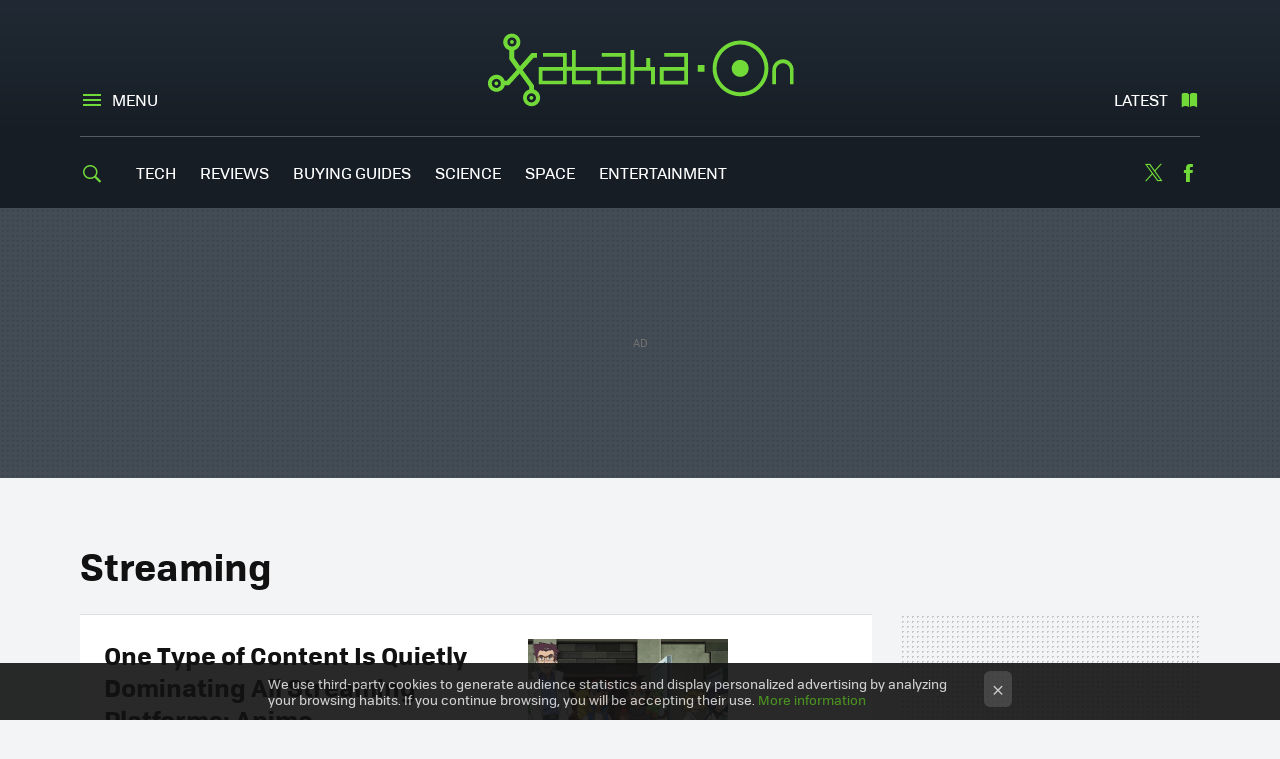

--- FILE ---
content_type: text/html; charset=UTF-8
request_url: https://www.xatakaon.com/category/streaming
body_size: 23235
content:
  
<!DOCTYPE html>
<html lang="en">
 <head>
   <script>
 var country = 'US';
 var isSpainOrLatamUser = true;
 var WSLUser = null;
 var WSLUserIsXtraSubscribed = false;
 (function() {
  try {
   var cookieName = "weblogssl_user";
   var cookies = document.cookie.split(";");
   for (var i = 0; i < cookies.length; i++) {
    var fragments = /^\s*([^=]+)=(.+?)\s*$/.exec(cookies[i]);
    if (fragments[1] === cookieName) {
     var cookie = decodeURIComponent(decodeURIComponent(fragments[2]));
     WSLUser = JSON.parse(cookie).user;
     WSLUserIsXtraSubscribed = 'object' === typeof WSLUser && 1 === WSLUser.xtraSubscribed;
     break;
    }
   }
  } catch (e) {}
 })();
</script>
   <title>Streaming - Xataka On</title>
<script>
 window.WSL2 = window.WSL2 || {};
 WSL2.config = WSL2.config || {};
 WSL2.config.title = "Streaming - Xataka On";
</script>
 <meta http-equiv="Content-Type" content="text/html; charset=UTF-8">
<meta name="viewport" content="width=device-width, initial-scale=1.0">
 <meta name="description" content="Streaming: One Type of Content Is Quietly Dominating All Streaming Platforms: Anime . Watching Instagram or TikTok on TV Is Becoming a Reality:...">
 <script>WSL2.config.metaDescription = "Streaming: One Type of Content Is Quietly Dominating All Streaming Platforms: Anime . Watching Instagram or TikTok on TV Is Becoming a Reality:..."</script>
<meta property="fb:admins" content="100000716994885">
<meta property="fb:pages" content="164299640251721">
<meta property="fb:app_id" content="411934341771586">
<meta name="application-name" content="Xataka On">
<meta name="msapplication-tooltip" content="Gadgets and technology - latest technologies in consumer electronics - XATAKA ON">
<meta name="msapplication-starturl" content="https://www.xatakaon.com">
<meta name="mobile-web-app-capable" content="yes">
<script>
  window.dataLayer = [{"site":"XTO","siteSection":"categorypage","vertical":"Technology","amp":"no","categories":["streaming"]}];
 window.dataLayer[0].visitor_country = country;
 </script>
<script async src="https://www.googletagmanager.com/gtag/js?id=G-L3X96ZX03D"></script>
<script>
 window.dataLayer = window.dataLayer || [];
 window.WSL2 = window.WSL2 || {};
 window.WSL2.pageViewParams = {"site":"XTO","site_section":"categorypage","vertical":"Technology","amp":"no","visitor_country":"UA","page_category":["streaming"]};
 function gtag(){dataLayer.push(arguments);}
 gtag('js', new Date());
 gtag('config', 'G-L3X96ZX03D', { send_page_view: false });
  gtag('event', 'page_view', {"site":"XTO","site_section":"categorypage","vertical":"Technology","amp":"no","visitor_country":"UA","page_category":["streaming"]});
</script>
<script>
 window.WSL2 = window.WSL2 || {};
 WSL2.config = WSL2.config || {};
 WSL2.config.enableDidomiOverlay = 0;
</script>


<script type="application/ld+json">
 {"@context":"https:\/\/schema.org\/","@type":"ItemList","itemListElement":[{"@type":"ListItem","position":1,"url":"https:\/\/www.xatakaon.com\/streaming\/one-type-of-content-is-quietly-dominating-all-streaming-platforms-anime"},{"@type":"ListItem","position":2,"url":"https:\/\/www.xatakaon.com\/streaming\/watching-instagram-or-tiktok-on-tv-is-becoming-a-reality-video-apps-ambitious-plans-to-land-on-smart-tvs"},{"@type":"ListItem","position":3,"url":"https:\/\/www.xatakaon.com\/streaming\/tiktok-has-shaped-social-media-platforms-for-years-boosting-youtubes-rise"},{"@type":"ListItem","position":4,"url":"https:\/\/www.xatakaon.com\/streaming\/youtube-turns-20-from-a-19-second-video-at-a-zoo-to-a-global-media-powerhouse"},{"@type":"ListItem","position":5,"url":"https:\/\/www.xatakaon.com\/business-and-economics\/exploring-spotifys-financial-miracle-this-is-how-the-company-reported-a-profit-after-18-years-of-losses"},{"@type":"ListItem","position":6,"url":"https:\/\/www.xatakaon.com\/streaming\/with-simple-plans-and-non-exclusive-programming-youtube-is-about-to-do-the-unthinkable-beat-disney"},{"@type":"ListItem","position":7,"url":"https:\/\/www.xatakaon.com\/streaming\/a-finnish-company-shortened-its-name-to-lumon-years-ago-apple-tv-s-severance-has-turned-this-into-a-problem"},{"@type":"ListItem","position":8,"url":"https:\/\/www.xatakaon.com\/streaming\/disney-s-latest-idea-to-attract-users-streaming-the-simpsons-24-7-on-a-dedicated-channel"},{"@type":"ListItem","position":9,"url":"https:\/\/www.xatakaon.com\/streaming\/before-george-lucas-sold-star-wars-to-disney-he-envisioned-a-colossal-project-a-4-billion-series"},{"@type":"ListItem","position":10,"url":"https:\/\/www.xatakaon.com\/streaming\/not-even-apple-can-make-apple-tv-work-the-service-has-created-a-billion-dollar-hole-in-the-companys-finances"},{"@type":"ListItem","position":11,"url":"https:\/\/www.xatakaon.com\/streaming\/netflix-doesnt-care-if-you-cancel-your-subscription-data-shows-youll-most-likely-sign-up-again-at-some-point"},{"@type":"ListItem","position":12,"url":"https:\/\/www.xatakaon.com\/business-and-economics\/spotify-breaks-its-jinx-2024-marks-its-first-profitable-year-as-it-reinvents-its-platform"},{"@type":"ListItem","position":13,"url":"https:\/\/www.xatakaon.com\/streaming\/the-landmark-deal-between-spotify-and-universal-promises-streaming-2-0-however-the-changes-are-far-from-groundbreaking"},{"@type":"ListItem","position":14,"url":"https:\/\/www.xatakaon.com\/streaming\/mrbeast-proved-hes-the-greatest-youtuber-of-all-time-now-hes-conquering-prime-video-with-his-reality-competition-show"},{"@type":"ListItem","position":15,"url":"https:\/\/www.xatakaon.com\/streaming\/3-body-problem-cost-much-more-than-netflix-originally-said-this-explains-why-it-took-the-platform-long-to-renew-it"},{"@type":"ListItem","position":16,"url":"https:\/\/www.xatakaon.com\/streaming\/squid-game-season-2-is-a-massive-netflix-hit-its-even-smashing-records-at-a-higher-speed-than-its-predecessor"},{"@type":"ListItem","position":17,"url":"https:\/\/www.xatakaon.com\/streaming\/after-some-tumultuous-years-the-2025-golden-globes-are-a-refreshing-makeover"},{"@type":"ListItem","position":18,"url":"https:\/\/www.xatakaon.com\/streaming\/wicked-is-more-than-just-a-hit-its-proof-that-the-traditional-way-of-going-to-the-movies-is-dying"},{"@type":"ListItem","position":19,"url":"https:\/\/www.xatakaon.com\/business-and-economics\/from-pandemic-boom-to-quiet-decline-twitchs-growth-was-a-mirage"},{"@type":"ListItem","position":20,"url":"https:\/\/www.xatakaon.com\/streaming\/the-dune-timeline-has-been-a-complicated-mess-for-four-decades-where-does-hbos-prophecy-fit-in"}]}
</script>
<link rel="preconnect" href="https://i.blogs.es">
<link rel="shortcut icon" href="https://img.weblogssl.com/css/xatakaon/p/common/favicon.ico" type="image/ico">
<link rel="apple-touch-icon" href="https://img.weblogssl.com/css/xatakaon/p/common/apple-touch-icon.png">
<link rel="apple-touch-icon-precomposed" sizes="144x144" href="https://img.weblogssl.com/css/xatakaon/p/common/apple-touch-icon-144-precomposed.png">
<link rel="apple-touch-icon-precomposed" sizes="114x114" href="https://img.weblogssl.com/css/xatakaon/p/common/apple-touch-icon-114-precomposed.png">
<link rel="apple-touch-icon-precomposed" sizes="72x72" href="https://img.weblogssl.com/css/xatakaon/p/common/apple-touch-icon-72-precomposed.png">
<link rel="apple-touch-icon-precomposed" href="https://img.weblogssl.com/css/xatakaon/p/common/apple-touch-icon-57-precomposed.png">
 <link rel="preconnect" href="https://static.criteo.net/" crossorigin>
 <link rel="dns-prefetch" href="https://static.criteo.net/">
 <link rel="preconnect" href="https://ib.adnxs.com/" crossorigin>
 <link rel="dns-prefetch" href="https://ib.adnxs.com/">
 <link rel="preconnect" href="https://bidder.criteo.com/" crossorigin>
 <link rel="dns-prefetch" href="https://bidder.criteo.com/">
<link rel="preload" as="style" href="https://img.weblogssl.com/css/xatakaon/p/xataka-d/main.css?v=1768905946">
 <link rel="stylesheet" type="text/css" href="https://img.weblogssl.com/css/xatakaon/p/xataka-d/main.css?v=1768905946">
    <link rel="canonical" href="https://www.xatakaon.com/category/streaming">
 
    <link rel="preload" href="https://img.weblogssl.com/g/r/fonts/tofino_regular-webfont.woff2" as="font" type="font/woff2" crossorigin="anonymous">
  <link rel="preload stylesheet" href="https://fonts.googleapis.com/css2?family=IBM+Plex+Serif:ital,wght@0,400;0,700;1,400;1,700&amp;display=swap" as="style" type="text/css" crossorigin="anonymous">
    </head>
 <body class="prod js-desktop js-body ">
        <script>dataLayer.push({ contentGroup1: 'home' });</script>
 <script>let viewsOnHost = +sessionStorage.getItem("upv") || 0;
viewsOnHost += 1;
sessionStorage.setItem("upv", viewsOnHost);

let sessionsOnHost = +localStorage.getItem("sessionsOnHost") || 0;
if (viewsOnHost === 1) {
  sessionsOnHost += 1;
}
localStorage.setItem("sessionsOnHost", sessionsOnHost);
</script>
  <div id="publicidad"></div>
  <script>
    function hash(string) {
      const utf8 = new TextEncoder().encode(string);
      return crypto.subtle.digest('SHA-256', utf8).then((hashBuffer) => {
        const hashArray = Array.from(new Uint8Array(hashBuffer));
        return hashArray.map((bytes) => bytes.toString(16).padStart(2, '0')).join('');
      });
    }

    const populateHashedEmail = () => {
      const loggedin = WSL2.User.isUserLoggedIn();
      if (loggedin) {
        const userEmail = WSL2.User.getUserEmail();
        hash(userEmail).then((hashedEmail) => {
          jad.config.publisher.hashedId = { sha256email: hashedEmail };
        });
      }
    }

    WSL2.config.enablePerformanceImprovements = "0";
    window.hasAdblocker = getComputedStyle(document.querySelector('#publicidad')).display === 'none';
                                                                      WSL2.config.dynamicIU = "/1018282/XatakaOn/categorypage";
        window.jad = window.jad || {};
    jad.cmd = jad.cmd || [];
    let swrap = document.createElement("script");
    if ('1' === WSL2.config.enablePerformanceImprovements) {
      swrap.defer = true;
    }
    else {
      swrap.async = true;
    }

    const jadTargetingData = {"site":"XTO","siteSection":"categorypage","vertical":"Technology","amp":"no","visitor_country":"UA","categories":["streaming"]};
        jadTargetingData["upv"] = sessionStorage.getItem("upv") || 1;

    swrap.src = "https://cdn.lib.getjad.io/library/1018282/XatakaOn";
    swrap.setAttribute("importance", "high");
    let g = document.getElementsByTagName("head")[0];
    const europeanCountriesCode = [
      'AD', 'AL', 'AT', 'AX', 'BA', 'BE', 'BG', 'BY', 'CH', 'CY', 'CZ', 'DE', 'DK',
      'EE', 'ES', 'FI', 'FO', 'FR', 'GB', 'GG', 'GI', 'GR', 'HR', 'HU', 'IE', 'IM',
      'IS', 'IT', 'JE', 'LI', 'LT', 'LU', 'LV', 'MC', 'MD', 'ME', 'MK', 'MT', 'NL',
      'NO', 'PL', 'PT', 'RO', 'RS', 'RU', 'SE', 'SI', 'SJ', 'SK', 'SM', 'UA', 'VA'
    ];
    window.WSL2 = window.WSL2 || {};
    window.WSL2.isEuropeanVisitor = europeanCountriesCode.includes(window.country);
    const enableCmpChanges = "";
    let cmpObject = {
      includeCmp: window.WSL2.isEuropeanVisitor ? false : true,
      name: window.WSL2.isEuropeanVisitor ? 'didomi' : 'none'
    }
    if (window.WSL2.isEuropeanVisitor && "1" == enableCmpChanges) {
      cmpObject = {
        ...cmpObject,
        "siteId": "7bd10a97-724f-47b3-8e9f-867f0dea61c8",
        "noticeId": "n7j2DGhK",
        "paywall": {
          "version": 1,
          "clientId": "AeAcL5krxDiL6T0cdEbtuhszhm0bBH9S0aQeZwvgDyr0roxQA6EJoZBra8LsS0RstogsYj54y_SWXQim",
          "planId": "P-8MN24328CY367915SMWG2EII",
          "tosUrl": "https://www.xatakaon.com/legal/terms-of-use",
          "touUrl": "https://www.xatakaon.com/legal/terms-of-use",
          "privacyUrl": "https://www.xatakaon.com/legal/cookie-policy" ,
          "language":  "es"
        }
      }
    }
    g.parentNode.insertBefore(swrap, g);
    jad.cmd.push(function() {
      jad.public.setConfig({
        page: "/1018282/XatakaOn/categorypage", 
                  pagePositions: [
                         'top',
             '1',
             '2',
             'cen1',
             'cen2',
             'footer',
             'oop',
             'cintillo',
             'large-sticky',
   
          ],
          elementsMapping:                                                                                              
                                                                         
 {"top":"div-gpt-top","1":"div-gpt-lat","2":"div-gpt-lat2","cen1":"div-gpt-cen","cen2":"div-gpt-cen2","footer":"div-gpt-bot2","oop":"div-gpt-int","cintillo":"div-gpt-int2","large-sticky":"div-gpt-bot3"}
,
          targetingOnPosition: {
                      "top": {
     'fold': ['atf']
    },
               "1": {
     'fold': ['atf']
    },
               "2": {
     'fold': ['mtf']
    },
               "cen1": {
     'fold': ['btf']
    },
               "cen2": {
     'fold': ['btf']
    },
               "footer": {
     'fold': ['btf']
    },
               "oop": {
     'fold': ['mtf']
    },
               "cintillo": {
     'fold': ['mtf']
    },
               "large-sticky": {
     'fold': ['atf']
    },
      
          },
                targeting: jadTargetingData,
        interstitialOnFirstPageEnabled: false,
        cmp: cmpObject,
        wemass: {
          targeting: {
            page: {
              type: jadTargetingData.siteSection ?? "",
              content: {
                categories: jadTargetingData.categories ?? [""],
              },
              article: {
                id: jadTargetingData.postId ?? "",
                title: WSL2.config.title ?? "",
                description: WSL2.config.metaDescription ?? "",
                topics: jadTargetingData.tags ?? [""],
                authors: jadTargetingData.author ? jadTargetingData.author.split(',') : [""],
                modifiedAt: jadTargetingData.modifiedDate ? new Date(jadTargetingData.modifiedDate).toISOString() : "",
                publishedAt: jadTargetingData.publishedDate ? new Date(jadTargetingData.modifiedDate).toISOString() : "",
                premium: false,
                wordCount: jadTargetingData.wordCount ?? null,
                paragraphCount: jadTargetingData.blockLength ?? "",
                section: jadTargetingData.mainCategory ?? "",
                subsection: "",
              },
              user: {
                type: "",
                age: null,
                gender: "",
              },
            },
          },
        },
      });

      jad.public.loadPositions();
      jad.public.displayPositions();
    });
    if (!window.hasAdblocker) {
      window.addEventListener('load', () => {
        populateHashedEmail();
        WSL2.Events.on('loginSuccess', populateHashedEmail);
        WSL2.Events.on('onLogOut', () => {
          jad.config.publisher.hashedId = {};
        });
      });
    }
  </script>
  <script >
     var cs_ucfr = "0";
   var _comscore = _comscore || [];
   var configs = {c1: "2", c2: "6035191", cs_ucfr: cs_ucfr};
   var keyword = keyword || '';
   if(keyword) {
    configs.options = {url_append: "comscorekw=" + keyword};
   }
   _comscore.push(configs);
   var s = document.createElement("script"), el = document.getElementsByTagName("script")[0];
   s.async = true;
   s.src = "https://sb.scorecardresearch.com/cs/6035191/beacon.js";
   el.parentNode.insertBefore(s, el);
   </script>

    <script>
 window.WSLModules = window.WSLModules || {};
 WSLModules.Recommendations = WSLModules.Recommendations || {};
 WSLModules.Recommendations.PostRecommendation = {
  endpoint: "https://recommendations.weblogssl.com/xatakaon/one-type-of-content-is-quietly-dominating-all-streaming-platforms-anime/ES"
 }
</script>

  <div class="customize-me">
   <div class="head-content-favs">
    <div class="head-container head-container-with-ad head-container-with-corner m-favicons-compact m-head-masthead">
 <div class="head head-with-ad is-init">
    <div class="masthead-site-lead ">
 <div class="masthead-container">
  <div class="masthead-logo">
   <div class="masthead-logo-brand">
    <a href="/" class="masthead-brand">Xataka On</a>
   </div>
     </div>
       <nav class="masthead-actions">
    <ul class="masthead-actions-list">
     <li class="masthead-actions-list-item"><a href="#sections" class="masthead-actions-menu m-v1 js-toggle" data-searchbox="#search-field-1">Menu</a></li>
     <li class="masthead-actions-list-item"><a href="#headlines" class="masthead-actions-nuevo m-v1 js-toggle">Latest</a></li>
    </ul>
   </nav>
      </div>
</div>
     <div class="masthead-site-nav-container js-nano-container" id="showSwipecard">
 <nav class="masthead-site-nav">
     <a class="masthead-nav-search js-toggle" data-searchbox="#search-field-2" href="#search"></a>
    <ul class="masthead-nav-topics">
            <li class="masthead-nav-topics-item">
   <a class="masthead-nav-topics-anchor tech" href="https://www.xatakaon.com/tag/tech">
    Tech
    <span></span>
   </a>
  </li>
    <li class="masthead-nav-topics-item">
   <a class="masthead-nav-topics-anchor reviews" href="https://www.xatakaon.com/category/reviews">
    Reviews
    <span></span>
   </a>
  </li>
    <li class="masthead-nav-topics-item">
   <a class="masthead-nav-topics-anchor buying-guides" href="https://www.xatakaon.com/category/buying-guides">
    Buying Guides
    <span></span>
   </a>
  </li>
    <li class="masthead-nav-topics-item">
   <a class="masthead-nav-topics-anchor science" href="https://www.xatakaon.com/tag/science">
    Science
    <span></span>
   </a>
  </li>
    <li class="masthead-nav-topics-item">
   <a class="masthead-nav-topics-anchor space" href="https://www.xatakaon.com/category/space">
    Space
    <span></span>
   </a>
  </li>
    <li class="masthead-nav-topics-item">
   <a class="masthead-nav-topics-anchor entertainment" href="https://www.xatakaon.com/tag/entertainment">
    Entertainment
    <span></span>
   </a>
  </li>
       </ul>
  <ul class="masthead-nav-social">
         <li class="masthead-nav-social-item"><a href="https://twitter.com/xatakaon" class="masthead-nav-social-anchor masthead-social-x" rel="nofollow">Twitter</a></li>

 
        <li class="masthead-nav-social-item"><a href="https://www.facebook.com/XatakaOn" class="masthead-nav-social-anchor masthead-social-facebook" rel="nofollow">Facebook</a></li>

 
 </ul>
        </nav>
</div>
   </div>
</div>

     <div class="ad ad-top">
  <div class="ad-box" id="div-gpt-top">
     </div>
   </div>
         
        <div class="page-container m-page-category ">
     <div class="content-container ">
      <main>
       <div class="section-recent-container">
 <div class="section-recent">
     <header class="category-list-header">
    <h1>
     Streaming
    </h1>
   </header>
    <div class="section-recent-row">
   <aside class="section-recent-aside sticky-banner">
         
         <div class="ad ad-lat">
  <div class="ad-box" id="div-gpt-lat">
     </div>
   </div>
   </aside>
   <div class="section-recent-list">
      <article class="recent-abstract abstract-article" data-post-id="302773">
  <div class="abstract-figure">
   <div class="base-asset-image">
  <a href="https://www.xatakaon.com/streaming/one-type-of-content-is-quietly-dominating-all-streaming-platforms-anime">
       <picture>
        <source media="(min-width: 767px)" srcset="https://i.blogs.es/a59253/pokemon/500_333.jpeg" width="500" height="333"/>
        <source media="(min-width: 450px)" srcset="https://i.blogs.es/a59253/pokemon/375_375.jpeg" width="375" height="375"/>
        <source media="(min-width: 320px)" srcset="https://i.blogs.es/a59253/pokemon/200_200.jpeg" width="200" height="200"/>
      <img
   alt="One Type of Content Is Quietly Dominating All Streaming Platforms: Anime "
   src="https://i.blogs.es/a59253/pokemon/200_200.jpeg"
   width="200"
   height="200"
  >
 </picture>

  </a>
 </div>
   </div>
 <div class="abstract-content">
    <header>
   <h2 class="abstract-title"><a href="https://www.xatakaon.com/streaming/one-type-of-content-is-quietly-dominating-all-streaming-platforms-anime">One Type of Content Is Quietly Dominating All Streaming Platforms: Anime </a></h2>
            <a class="abstract-taxonomy" href="/category/streaming">Streaming</a>
         </header>
      <div class="abstract-excerpt">
                 <p>It has evolved into more than just a section for enthusiasts. It’s now the primary driving force behind the business.</p>
             <a class="abstract-link-more" href="https://www.xatakaon.com/streaming/one-type-of-content-is-quietly-dominating-all-streaming-platforms-anime">Read more &raquo;
            </a>
         </div>
       <footer class="abstract-byline">
         <a class="abstract-comments" href="https://www.xatakaon.com/streaming/one-type-of-content-is-quietly-dominating-all-streaming-platforms-anime#to-comments">
      <span class="abstract-comment-count">0</span> <span class="abstract-comment-label">comments</span>
     </a>
             <a class="abstract-author" href="/author/john-tones">John Tones</a>
        <time title="2025-06-28T12:00:05Z" class="abstract-date" datetime="2025-06-28T12:00:05Z">2025-06-28T12:00:05Z</time>
   </footer>
   </div>
</article>
 
        <article class="recent-abstract abstract-article" data-post-id="302810">
  <div class="abstract-figure">
   <div class="base-asset-image">
  <a href="https://www.xatakaon.com/streaming/watching-instagram-or-tiktok-on-tv-is-becoming-a-reality-video-apps-ambitious-plans-to-land-on-smart-tvs">
       <picture>
        <source media="(min-width: 767px)" srcset="https://i.blogs.es/be8126/watching-instagram-or-tiktok-on-tv-is-becoming-a-reality/500_333.jpeg" width="500" height="333"/>
        <source media="(min-width: 450px)" srcset="https://i.blogs.es/be8126/watching-instagram-or-tiktok-on-tv-is-becoming-a-reality/375_375.jpeg" width="375" height="375"/>
        <source media="(min-width: 320px)" srcset="https://i.blogs.es/be8126/watching-instagram-or-tiktok-on-tv-is-becoming-a-reality/200_200.jpeg" width="200" height="200"/>
      <img
   alt="Watching Instagram or TikTok on TV Is Becoming a Reality: Video Apps’ Ambitious Plans to Land on Smart TVs "
   src="https://i.blogs.es/be8126/watching-instagram-or-tiktok-on-tv-is-becoming-a-reality/200_200.jpeg"
   width="200"
   height="200"
  >
 </picture>

  </a>
 </div>
   </div>
 <div class="abstract-content">
    <header>
   <h2 class="abstract-title"><a href="https://www.xatakaon.com/streaming/watching-instagram-or-tiktok-on-tv-is-becoming-a-reality-video-apps-ambitious-plans-to-land-on-smart-tvs">Watching Instagram or TikTok on TV Is Becoming a Reality: Video Apps’ Ambitious Plans to Land on Smart TVs </a></h2>
            <a class="abstract-taxonomy" href="/category/streaming">Streaming</a>
         </header>
      <div class="abstract-excerpt">
                 <p>TV advertising is too lucrative to ignore. That’s why TikTok and Instagram are preparing their apps for smart TVs.</p>
             <a class="abstract-link-more" href="https://www.xatakaon.com/streaming/watching-instagram-or-tiktok-on-tv-is-becoming-a-reality-video-apps-ambitious-plans-to-land-on-smart-tvs">Read more &raquo;
            </a>
         </div>
       <footer class="abstract-byline">
         <a class="abstract-comments" href="https://www.xatakaon.com/streaming/watching-instagram-or-tiktok-on-tv-is-becoming-a-reality-video-apps-ambitious-plans-to-land-on-smart-tvs#to-comments">
      <span class="abstract-comment-count">0</span> <span class="abstract-comment-label">comments</span>
     </a>
             <a class="abstract-author" href="/author/john-tones">John Tones</a>
        <time title="2025-06-27T21:30:05Z" class="abstract-date" datetime="2025-06-27T21:30:05Z">2025-06-27T21:30:05Z</time>
   </footer>
   </div>
</article>
 
        <article class="recent-abstract abstract-article" data-post-id="302767">
  <div class="abstract-figure">
   <div class="base-asset-image">
  <a href="https://www.xatakaon.com/streaming/tiktok-has-shaped-social-media-platforms-for-years-boosting-youtubes-rise">
       <picture>
        <source media="(min-width: 767px)" srcset="https://i.blogs.es/6f8fe4/the-tiktokization-of-youtube/500_333.jpeg" width="500" height="333"/>
        <source media="(min-width: 450px)" srcset="https://i.blogs.es/6f8fe4/the-tiktokization-of-youtube/375_375.jpeg" width="375" height="375"/>
        <source media="(min-width: 320px)" srcset="https://i.blogs.es/6f8fe4/the-tiktokization-of-youtube/200_200.jpeg" width="200" height="200"/>
      <img
   alt="TikTok Has Shaped Social Media Platforms for Years, Boosting YouTube’s Rise "
   src="https://i.blogs.es/6f8fe4/the-tiktokization-of-youtube/200_200.jpeg"
   width="200"
   height="200"
  >
 </picture>

  </a>
 </div>
   </div>
 <div class="abstract-content">
    <header>
   <h2 class="abstract-title"><a href="https://www.xatakaon.com/streaming/tiktok-has-shaped-social-media-platforms-for-years-boosting-youtubes-rise">TikTok Has Shaped Social Media Platforms for Years, Boosting YouTube’s Rise </a></h2>
            <a class="abstract-taxonomy" href="/category/streaming">Streaming</a>
         </header>
      <div class="abstract-excerpt">
                 <p>The TikTokization of YouTube has been a resounding success.  Of course, without an algorithm and much less sophisticated.</p>
             <a class="abstract-link-more" href="https://www.xatakaon.com/streaming/tiktok-has-shaped-social-media-platforms-for-years-boosting-youtubes-rise">Read more &raquo;
            </a>
         </div>
       <footer class="abstract-byline">
         <a class="abstract-comments" href="https://www.xatakaon.com/streaming/tiktok-has-shaped-social-media-platforms-for-years-boosting-youtubes-rise#to-comments">
      <span class="abstract-comment-count">0</span> <span class="abstract-comment-label">comments</span>
     </a>
             <a class="abstract-author" href="/author/john-tones">John Tones</a>
        <time title="2025-06-20T17:01:08Z" class="abstract-date" datetime="2025-06-20T17:01:08Z">2025-06-20T17:01:08Z</time>
   </footer>
   </div>
</article>
 
        <article class="recent-abstract abstract-article" data-post-id="302354">
  <div class="abstract-figure">
   <div class="base-asset-image">
  <a href="https://www.xatakaon.com/streaming/youtube-turns-20-from-a-19-second-video-at-a-zoo-to-a-global-media-powerhouse">
       <picture>
        <source media="(min-width: 767px)" srcset="https://i.blogs.es/e77669/youtube/500_333.jpeg" width="500" height="333"/>
        <source media="(min-width: 450px)" srcset="https://i.blogs.es/e77669/youtube/375_375.jpeg" width="375" height="375"/>
        <source media="(min-width: 320px)" srcset="https://i.blogs.es/e77669/youtube/200_200.jpeg" width="200" height="200"/>
      <img
   alt="YouTube Turns 20: From a 19-Second Video at a Zoo to a Global Media Powerhouse "
   src="https://i.blogs.es/e77669/youtube/200_200.jpeg"
   width="200"
   height="200"
  >
 </picture>

  </a>
 </div>
   </div>
 <div class="abstract-content">
    <header>
   <h2 class="abstract-title"><a href="https://www.xatakaon.com/streaming/youtube-turns-20-from-a-19-second-video-at-a-zoo-to-a-global-media-powerhouse">YouTube Turns 20: From a 19-Second Video at a Zoo to a Global Media Powerhouse </a></h2>
            <a class="abstract-taxonomy" href="/category/streaming">Streaming</a>
         </header>
      <div class="abstract-excerpt">
                 <p>YouTube has transformed how we consume television, news, and entertainment.</p>
             <a class="abstract-link-more" href="https://www.xatakaon.com/streaming/youtube-turns-20-from-a-19-second-video-at-a-zoo-to-a-global-media-powerhouse">Read more &raquo;
            </a>
         </div>
       <footer class="abstract-byline">
         <a class="abstract-comments" href="https://www.xatakaon.com/streaming/youtube-turns-20-from-a-19-second-video-at-a-zoo-to-a-global-media-powerhouse#to-comments">
      <span class="abstract-comment-count">0</span> <span class="abstract-comment-label">comments</span>
     </a>
             <a class="abstract-author" href="/author/javier-marquez">Javier Márquez</a>
        <time title="2025-04-28T15:01:52Z" class="abstract-date" datetime="2025-04-28T15:01:52Z">2025-04-28T15:01:52Z</time>
   </footer>
   </div>
</article>
 
   </div>
  </div>
 </div>
</div>
 <div class="ad ad-cen">
  <div class="ad-box" id="div-gpt-cen">
     </div>
   </div>
<div class="section-recent-container">
 <div class="section-recent">
  <div class="section-recent-row">
   <aside class="section-recent-aside">
   <div class="related-alts"></div>
 </aside>

   <div class="section-recent-list">
      <article class="recent-abstract abstract-article m-featured" data-post-id="302143">
  <div class="abstract-figure">
   <div class="base-asset-image">
  <a href="https://www.xatakaon.com/business-and-economics/exploring-spotifys-financial-miracle-this-is-how-the-company-reported-a-profit-after-18-years-of-losses">
   <picture>
    <source media="(min-width: 1360px)" srcset="https://i.blogs.es/9086f6/5961252033_7cf16732c5_k/1024_682.jpeg" width="1024" height="682">
    <source media="(min-width: 767px)" srcset="https://i.blogs.es/9086f6/5961252033_7cf16732c5_k/840_560.jpeg" width="840" height="560">
    <source media="(min-width: 320px)" srcset="https://i.blogs.es/9086f6/5961252033_7cf16732c5_k/500_333.jpeg" width="500" height="333">
    <img src="https://i.blogs.es/9086f6/5961252033_7cf16732c5_k/500_333.jpeg" alt="Exploring Spotify’s Financial ‘Miracle’: This Is How the Company Reported a Profit After 18 Years of Losses" width="500" height="333">
   </picture>
  </a>
 </div>
   </div>
 <div class="abstract-content">
    <header>
   <h2 class="abstract-title"><a href="https://www.xatakaon.com/business-and-economics/exploring-spotifys-financial-miracle-this-is-how-the-company-reported-a-profit-after-18-years-of-losses">Exploring Spotify’s Financial ‘Miracle’: This Is How the Company Reported a Profit After 18 Years of Losses</a></h2>
            <a class="abstract-taxonomy" href="/category/business-and-economics">Business and Economics</a>
         </header>
      <div class="abstract-excerpt">
                 <p>Spotify has finally moved past a long period of negative balance. This transition to profitability has resulted in both winners and losers.</p>
             <a class="abstract-link-more" href="https://www.xatakaon.com/business-and-economics/exploring-spotifys-financial-miracle-this-is-how-the-company-reported-a-profit-after-18-years-of-losses">Read more &raquo;
            </a>
         </div>
       <footer class="abstract-byline">
         <a class="abstract-comments" href="https://www.xatakaon.com/business-and-economics/exploring-spotifys-financial-miracle-this-is-how-the-company-reported-a-profit-after-18-years-of-losses#to-comments">
      <span class="abstract-comment-count">0</span> <span class="abstract-comment-label">comments</span>
     </a>
             <a class="abstract-author" href="/author/javier-lacort">Javier Lacort</a>
        <time title="2025-04-05T17:00:00Z" class="abstract-date" datetime="2025-04-05T17:00:00Z">2025-04-07T08:28:29Z</time>
   </footer>
   </div>
</article>
 
        <article class="recent-abstract abstract-article" data-post-id="302126">
  <div class="abstract-figure">
   <div class="base-asset-image">
  <a href="https://www.xatakaon.com/streaming/with-simple-plans-and-non-exclusive-programming-youtube-is-about-to-do-the-unthinkable-beat-disney">
       <picture>
        <source media="(min-width: 767px)" srcset="https://i.blogs.es/c7a427/youtube-is-about-to-beat-disney/500_333.jpeg" width="500" height="333"/>
        <source media="(min-width: 450px)" srcset="https://i.blogs.es/c7a427/youtube-is-about-to-beat-disney/375_375.jpeg" width="375" height="375"/>
        <source media="(min-width: 320px)" srcset="https://i.blogs.es/c7a427/youtube-is-about-to-beat-disney/200_200.jpeg" width="200" height="200"/>
      <img
   alt="With Simple Plans and Non-Exclusive Programming, YouTube Is About to Do the Unthinkable: Beat Disney"
   src="https://i.blogs.es/c7a427/youtube-is-about-to-beat-disney/200_200.jpeg"
   width="200"
   height="200"
  >
 </picture>

  </a>
 </div>
   </div>
 <div class="abstract-content">
    <header>
   <h2 class="abstract-title"><a href="https://www.xatakaon.com/streaming/with-simple-plans-and-non-exclusive-programming-youtube-is-about-to-do-the-unthinkable-beat-disney">With Simple Plans and Non-Exclusive Programming, YouTube Is About to Do the Unthinkable: Beat Disney</a></h2>
            <a class="abstract-taxonomy" href="/category/streaming">Streaming</a>
         </header>
      <div class="abstract-excerpt">
                 <p>With revenues exceeding $54 billion in 2024, YouTube has only one more giant to surpass.</p>
             <a class="abstract-link-more" href="https://www.xatakaon.com/streaming/with-simple-plans-and-non-exclusive-programming-youtube-is-about-to-do-the-unthinkable-beat-disney">Read more &raquo;
            </a>
         </div>
       <footer class="abstract-byline">
         <a class="abstract-comments" href="https://www.xatakaon.com/streaming/with-simple-plans-and-non-exclusive-programming-youtube-is-about-to-do-the-unthinkable-beat-disney#to-comments">
      <span class="abstract-comment-count">0</span> <span class="abstract-comment-label">comments</span>
     </a>
             <a class="abstract-author" href="/author/john-tones">John Tones</a>
        <time title="2025-04-01T18:00:36Z" class="abstract-date" datetime="2025-04-01T18:00:36Z">2025-04-01T18:00:36Z</time>
   </footer>
   </div>
</article>
 
        <article class="recent-abstract abstract-article" data-post-id="302062">
  <div class="abstract-figure">
   <div class="base-asset-image">
  <a href="https://www.xatakaon.com/streaming/a-finnish-company-shortened-its-name-to-lumon-years-ago-apple-tv-s-severance-has-turned-this-into-a-problem">
       <picture>
        <source media="(min-width: 767px)" srcset="https://i.blogs.es/d8d99e/severance_photo_010101.jpg.photo_modal_show_home_large_2x/500_333.jpeg" width="500" height="333"/>
        <source media="(min-width: 450px)" srcset="https://i.blogs.es/d8d99e/severance_photo_010101.jpg.photo_modal_show_home_large_2x/375_375.jpeg" width="375" height="375"/>
        <source media="(min-width: 320px)" srcset="https://i.blogs.es/d8d99e/severance_photo_010101.jpg.photo_modal_show_home_large_2x/200_200.jpeg" width="200" height="200"/>
      <img
   alt="Years Ago, a Finnish Company Shortened Its Name to Lumon. Apple TV+’s Severance Has Turned This Into a Problem"
   src="https://i.blogs.es/d8d99e/severance_photo_010101.jpg.photo_modal_show_home_large_2x/200_200.jpeg"
   width="200"
   height="200"
  >
 </picture>

  </a>
 </div>
   </div>
 <div class="abstract-content">
    <header>
   <h2 class="abstract-title"><a href="https://www.xatakaon.com/streaming/a-finnish-company-shortened-its-name-to-lumon-years-ago-apple-tv-s-severance-has-turned-this-into-a-problem">Years Ago, a Finnish Company Shortened Its Name to Lumon. Apple TV+’s Severance Has Turned This Into a Problem</a></h2>
            <a class="abstract-taxonomy" href="/category/streaming">Streaming</a>
         </header>
      <div class="abstract-excerpt">
                 <p>Lumon exists in real life, but the company says no chips have been implanted in its employees' heads. Should we trust its word?</p>
             <a class="abstract-link-more" href="https://www.xatakaon.com/streaming/a-finnish-company-shortened-its-name-to-lumon-years-ago-apple-tv-s-severance-has-turned-this-into-a-problem">Read more &raquo;
            </a>
         </div>
       <footer class="abstract-byline">
         <a class="abstract-comments" href="https://www.xatakaon.com/streaming/a-finnish-company-shortened-its-name-to-lumon-years-ago-apple-tv-s-severance-has-turned-this-into-a-problem#to-comments">
      <span class="abstract-comment-count">0</span> <span class="abstract-comment-label">comments</span>
     </a>
             <a class="abstract-author" href="/author/john-tones">John Tones</a>
        <time title="2025-03-26T14:00:00Z" class="abstract-date" datetime="2025-03-26T14:00:00Z">2025-03-28T09:29:21Z</time>
   </footer>
   </div>
</article>
 
        <article class="recent-abstract abstract-article" data-post-id="302009">
  <div class="abstract-figure">
   <div class="base-asset-image">
  <a href="https://www.xatakaon.com/streaming/disney-s-latest-idea-to-attract-users-streaming-the-simpsons-24-7-on-a-dedicated-channel">
       <picture>
        <source media="(min-width: 767px)" srcset="https://i.blogs.es/c71fa3/thesimpsons_3106_themiseducationoflisasimpson_sc2010avi_883497b2/500_333.jpeg" width="500" height="333"/>
        <source media="(min-width: 450px)" srcset="https://i.blogs.es/c71fa3/thesimpsons_3106_themiseducationoflisasimpson_sc2010avi_883497b2/375_375.jpeg" width="375" height="375"/>
        <source media="(min-width: 320px)" srcset="https://i.blogs.es/c71fa3/thesimpsons_3106_themiseducationoflisasimpson_sc2010avi_883497b2/200_200.jpeg" width="200" height="200"/>
      <img
   alt="Disney+’s Latest Idea to Attract Users: Streaming the Simpsons 24/7 on a Dedicated Channel "
   src="https://i.blogs.es/c71fa3/thesimpsons_3106_themiseducationoflisasimpson_sc2010avi_883497b2/200_200.jpeg"
   width="200"
   height="200"
  >
 </picture>

  </a>
 </div>
   </div>
 <div class="abstract-content">
    <header>
   <h2 class="abstract-title"><a href="https://www.xatakaon.com/streaming/disney-s-latest-idea-to-attract-users-streaming-the-simpsons-24-7-on-a-dedicated-channel">Disney+’s Latest Idea to Attract Users: Streaming the Simpsons 24/7 on a Dedicated Channel </a></h2>
            <a class="abstract-taxonomy" href="/category/streaming">Streaming</a>
         </header>
      <div class="abstract-excerpt">
                 <p>The Simpsons isn’t only the most famous and longest-running series on TV but also plays a central role in Disney+’s innovative experiments to surpass rivals.</p>
             <a class="abstract-link-more" href="https://www.xatakaon.com/streaming/disney-s-latest-idea-to-attract-users-streaming-the-simpsons-24-7-on-a-dedicated-channel">Read more &raquo;
            </a>
         </div>
       <footer class="abstract-byline">
         <a class="abstract-comments" href="https://www.xatakaon.com/streaming/disney-s-latest-idea-to-attract-users-streaming-the-simpsons-24-7-on-a-dedicated-channel#to-comments">
      <span class="abstract-comment-count">0</span> <span class="abstract-comment-label">comments</span>
     </a>
             <a class="abstract-author" href="/author/john-tones">John Tones</a>
        <time title="2025-03-23T12:00:24Z" class="abstract-date" datetime="2025-03-23T12:00:24Z">2025-03-23T12:00:24Z</time>
   </footer>
   </div>
</article>
 
   </div>
  </div>
 </div>
</div>
 <div class="ad ad-cen2">
  <div class="ad-box" id="div-gpt-cen2">
     </div>
   </div>
<div class="section-recent-container">
 <div class="section-recent">
  <div class="section-recent-row">
       <aside class="section-recent-aside ">
  <div class="ad ad-lat2">
  <div class="ad-box" id="div-gpt-lat2">
     </div>
   </div>
      <div class="aside-box-wrap">
     <div class="aside-box">
   <nav class="menu-follow aside-menu-follow">
   <span class="item-meta aside-item-meta">Follow us</span>
   <ul>
 <li>
  <a href="https://twitter.com/xatakaon" class="icon-x link-x" rel="nofollow">Twitter</a>
 </li>
 <li>
  <a href="https://www.facebook.com/XatakaOn" class="icon-facebook link-facebook" rel="nofollow">Facebook</a>
 </li>
 <li>
  <a class="icon-rss link-rss" href="/index.xml" rel="nofollow">RSS</a>
 </li>
</ul>
  </nav>
 </div>
   </div>
   </aside>

      <div class="section-recent-list">
      <article class="recent-abstract abstract-article" data-post-id="302012">
  <div class="abstract-figure">
   <div class="base-asset-image">
  <a href="https://www.xatakaon.com/streaming/before-george-lucas-sold-star-wars-to-disney-he-envisioned-a-colossal-project-a-4-billion-series">
       <picture>
        <source media="(min-width: 767px)" srcset="https://i.blogs.es/f5e09f/star-wars-underworld/500_333.jpeg" width="500" height="333"/>
        <source media="(min-width: 450px)" srcset="https://i.blogs.es/f5e09f/star-wars-underworld/375_375.jpeg" width="375" height="375"/>
        <source media="(min-width: 320px)" srcset="https://i.blogs.es/f5e09f/star-wars-underworld/200_200.jpeg" width="200" height="200"/>
      <img
   alt="George Lucas Had a Massive Vision for Star Wars Before He Sold It to Disney: A $4 Billion Series"
   src="https://i.blogs.es/f5e09f/star-wars-underworld/200_200.jpeg"
   width="200"
   height="200"
  >
 </picture>

  </a>
 </div>
   </div>
 <div class="abstract-content">
    <header>
   <h2 class="abstract-title"><a href="https://www.xatakaon.com/streaming/before-george-lucas-sold-star-wars-to-disney-he-envisioned-a-colossal-project-a-4-billion-series">George Lucas Had a Massive Vision for Star Wars Before He Sold It to Disney: A $4 Billion Series</a></h2>
            <a class="abstract-taxonomy" href="/category/streaming">Streaming</a>
         </header>
      <div class="abstract-excerpt">
                 <p>Star Wars: Underworld could have revolutionized the franchise’s history.</p>
             <a class="abstract-link-more" href="https://www.xatakaon.com/streaming/before-george-lucas-sold-star-wars-to-disney-he-envisioned-a-colossal-project-a-4-billion-series">Read more &raquo;
            </a>
         </div>
       <footer class="abstract-byline">
         <a class="abstract-comments" href="https://www.xatakaon.com/streaming/before-george-lucas-sold-star-wars-to-disney-he-envisioned-a-colossal-project-a-4-billion-series#to-comments">
      <span class="abstract-comment-count">0</span> <span class="abstract-comment-label">comments</span>
     </a>
             <a class="abstract-author" href="/author/john-tones">John Tones</a>
        <time title="2025-03-22T14:00:25Z" class="abstract-date" datetime="2025-03-22T14:00:25Z">2025-03-22T14:00:25Z</time>
   </footer>
   </div>
</article>
 
        <article class="recent-abstract abstract-article" data-post-id="302018">
  <div class="abstract-figure">
   <div class="base-asset-image">
  <a href="https://www.xatakaon.com/streaming/not-even-apple-can-make-apple-tv-work-the-service-has-created-a-billion-dollar-hole-in-the-companys-finances">
       <picture>
        <source media="(min-width: 767px)" srcset="https://i.blogs.es/fed500/apple-tv-financial-woes/500_333.png" width="500" height="333"/>
        <source media="(min-width: 450px)" srcset="https://i.blogs.es/fed500/apple-tv-financial-woes/375_375.png" width="375" height="375"/>
        <source media="(min-width: 320px)" srcset="https://i.blogs.es/fed500/apple-tv-financial-woes/200_200.png" width="200" height="200"/>
      <img
   alt="Not Even Apple Can Make Apple TV+ Work. The Service Has Created a Billion-Dollar Hole in the Company’s Finances "
   src="https://i.blogs.es/fed500/apple-tv-financial-woes/200_200.png"
   width="200"
   height="200"
  >
 </picture>

  </a>
 </div>
   </div>
 <div class="abstract-content">
    <header>
   <h2 class="abstract-title"><a href="https://www.xatakaon.com/streaming/not-even-apple-can-make-apple-tv-work-the-service-has-created-a-billion-dollar-hole-in-the-companys-finances">Not Even Apple Can Make Apple TV+ Work. The Service Has Created a Billion-Dollar Hole in the Company’s Finances </a></h2>
            <a class="abstract-taxonomy" href="/category/streaming">Streaming</a>
         </header>
      <div class="abstract-excerpt">
                 <p>Despite Apple’s excellent financial health, it’s been incapable of turning Apple TV+ into a profitable area of business.</p>
             <a class="abstract-link-more" href="https://www.xatakaon.com/streaming/not-even-apple-can-make-apple-tv-work-the-service-has-created-a-billion-dollar-hole-in-the-companys-finances">Read more &raquo;
            </a>
         </div>
       <footer class="abstract-byline">
         <a class="abstract-comments" href="https://www.xatakaon.com/streaming/not-even-apple-can-make-apple-tv-work-the-service-has-created-a-billion-dollar-hole-in-the-companys-finances#to-comments">
      <span class="abstract-comment-count">0</span> <span class="abstract-comment-label">comments</span>
     </a>
             <a class="abstract-author" href="/author/john-tones">John Tones</a>
        <time title="2025-03-20T19:00:24Z" class="abstract-date" datetime="2025-03-20T19:00:24Z">2025-03-20T19:00:24Z</time>
   </footer>
   </div>
</article>
 
        <article class="recent-abstract abstract-article" data-post-id="301886">
  <div class="abstract-figure">
   <div class="base-asset-image">
  <a href="https://www.xatakaon.com/streaming/netflix-doesnt-care-if-you-cancel-your-subscription-data-shows-youll-most-likely-sign-up-again-at-some-point">
       <picture>
        <source media="(min-width: 767px)" srcset="https://i.blogs.es/d94001/venti-views-li7dla5vbp8-unsplash/500_333.jpeg" width="500" height="333"/>
        <source media="(min-width: 450px)" srcset="https://i.blogs.es/d94001/venti-views-li7dla5vbp8-unsplash/375_375.jpeg" width="375" height="375"/>
        <source media="(min-width: 320px)" srcset="https://i.blogs.es/d94001/venti-views-li7dla5vbp8-unsplash/200_200.jpeg" width="200" height="200"/>
      <img
   alt="Netflix Doesn’t Care if You Cancel Your Subscription. Data Shows You’ll Most Likely Sign Up Again at Some Point"
   src="https://i.blogs.es/d94001/venti-views-li7dla5vbp8-unsplash/200_200.jpeg"
   width="200"
   height="200"
  >
 </picture>

  </a>
 </div>
   </div>
 <div class="abstract-content">
    <header>
   <h2 class="abstract-title"><a href="https://www.xatakaon.com/streaming/netflix-doesnt-care-if-you-cancel-your-subscription-data-shows-youll-most-likely-sign-up-again-at-some-point">Netflix Doesn’t Care if You Cancel Your Subscription. Data Shows You’ll Most Likely Sign Up Again at Some Point</a></h2>
            <a class="abstract-taxonomy" href="/category/streaming">Streaming</a>
         </header>
      <div class="abstract-excerpt">
                 <p>While price increases may cause some cancellations, many users tend to reactivate their Netflix subscription over time.</p>
             <a class="abstract-link-more" href="https://www.xatakaon.com/streaming/netflix-doesnt-care-if-you-cancel-your-subscription-data-shows-youll-most-likely-sign-up-again-at-some-point">Read more &raquo;
            </a>
         </div>
       <footer class="abstract-byline">
         <a class="abstract-comments" href="https://www.xatakaon.com/streaming/netflix-doesnt-care-if-you-cancel-your-subscription-data-shows-youll-most-likely-sign-up-again-at-some-point#to-comments">
      <span class="abstract-comment-count">0</span> <span class="abstract-comment-label">comments</span>
     </a>
             <a class="abstract-author" href="/author/jose-garcia">Jose García</a>
        <time title="2025-03-05T20:00:12Z" class="abstract-date" datetime="2025-03-05T20:00:12Z">2025-03-05T20:00:12Z</time>
   </footer>
   </div>
</article>
 
        <article class="recent-abstract abstract-article" data-post-id="301626">
  <div class="abstract-figure">
   <div class="base-asset-image">
  <a href="https://www.xatakaon.com/business-and-economics/spotify-breaks-its-jinx-2024-marks-its-first-profitable-year-as-it-reinvents-its-platform">
       <picture>
        <source media="(min-width: 767px)" srcset="https://i.blogs.es/93c3ac/spotify-2024-its-first-full-year-of-profitability/500_333.jpeg" width="500" height="333"/>
        <source media="(min-width: 450px)" srcset="https://i.blogs.es/93c3ac/spotify-2024-its-first-full-year-of-profitability/375_375.jpeg" width="375" height="375"/>
        <source media="(min-width: 320px)" srcset="https://i.blogs.es/93c3ac/spotify-2024-its-first-full-year-of-profitability/200_200.jpeg" width="200" height="200"/>
      <img
   alt="Spotify Breaks Its Curse: 2024 Was the First Year It Was Profitable. Now It’s Reinventing the Platform"
   src="https://i.blogs.es/93c3ac/spotify-2024-its-first-full-year-of-profitability/200_200.jpeg"
   width="200"
   height="200"
  >
 </picture>

  </a>
 </div>
   </div>
 <div class="abstract-content">
    <header>
   <h2 class="abstract-title"><a href="https://www.xatakaon.com/business-and-economics/spotify-breaks-its-jinx-2024-marks-its-first-profitable-year-as-it-reinvents-its-platform">Spotify Breaks Its Curse: 2024 Was the First Year It Was Profitable. Now It’s Reinventing the Platform</a></h2>
            <a class="abstract-taxonomy" href="/category/business-and-economics">Business and Economics</a>
         </header>
      <div class="abstract-excerpt">
                 <p>Spotify has achieved its first full year of profitability while transforming from a music platform into a broader audio and video ecosystem.</p>
             <a class="abstract-link-more" href="https://www.xatakaon.com/business-and-economics/spotify-breaks-its-jinx-2024-marks-its-first-profitable-year-as-it-reinvents-its-platform">Read more &raquo;
            </a>
         </div>
       <footer class="abstract-byline">
         <a class="abstract-comments" href="https://www.xatakaon.com/business-and-economics/spotify-breaks-its-jinx-2024-marks-its-first-profitable-year-as-it-reinvents-its-platform#to-comments">
      <span class="abstract-comment-count">0</span> <span class="abstract-comment-label">comments</span>
     </a>
             <a class="abstract-author" href="/author/javier-lacort">Javier Lacort</a>
        <time title="2025-02-04T17:00:00Z" class="abstract-date" datetime="2025-02-04T17:00:00Z">2025-02-05T18:08:19Z</time>
   </footer>
   </div>
</article>
 
   </div>
  </div>
 </div>
</div>
<div class="js-sticky-bottom-limit" style="display:none"></div>
<section class="section-recent-container">
 <div class="section-recent">
  <div class="section-recent-row">
   <div class="section-recent-list">
      <article class="recent-abstract abstract-article" data-post-id="301564">
  <div class="abstract-figure">
   <div class="base-asset-image">
  <a href="https://www.xatakaon.com/streaming/the-landmark-deal-between-spotify-and-universal-promises-streaming-2-0-however-the-changes-are-far-from-groundbreaking">
       <picture>
        <source media="(min-width: 767px)" srcset="https://i.blogs.es/a7fedb/spotify-and-universal-promise-streaming-2.0/500_333.jpeg" width="500" height="333"/>
        <source media="(min-width: 450px)" srcset="https://i.blogs.es/a7fedb/spotify-and-universal-promise-streaming-2.0/375_375.jpeg" width="375" height="375"/>
        <source media="(min-width: 320px)" srcset="https://i.blogs.es/a7fedb/spotify-and-universal-promise-streaming-2.0/200_200.jpeg" width="200" height="200"/>
      <img
   alt="The Landmark Deal Between Spotify and Universal Promises ‘Streaming 2.0.’ It Looks Like It’s More of the Same"
   src="https://i.blogs.es/a7fedb/spotify-and-universal-promise-streaming-2.0/200_200.jpeg"
   width="200"
   height="200"
  >
 </picture>

  </a>
 </div>
   </div>
 <div class="abstract-content">
    <header>
   <h2 class="abstract-title"><a href="https://www.xatakaon.com/streaming/the-landmark-deal-between-spotify-and-universal-promises-streaming-2-0-however-the-changes-are-far-from-groundbreaking">The Landmark Deal Between Spotify and Universal Promises ‘Streaming 2.0.’ It Looks Like It’s More of the Same</a></h2>
            <a class="abstract-taxonomy" href="/category/streaming">Streaming</a>
         </header>
      <div class="abstract-excerpt">
                 <p>Universal and Spotify are teaming up in a deal promising to change audio streaming. But is it as revolutionary as it sounds?</p>
             <a class="abstract-link-more" href="https://www.xatakaon.com/streaming/the-landmark-deal-between-spotify-and-universal-promises-streaming-2-0-however-the-changes-are-far-from-groundbreaking">Read more &raquo;
            </a>
         </div>
       <footer class="abstract-byline">
         <a class="abstract-comments" href="https://www.xatakaon.com/streaming/the-landmark-deal-between-spotify-and-universal-promises-streaming-2-0-however-the-changes-are-far-from-groundbreaking#to-comments">
      <span class="abstract-comment-count">0</span> <span class="abstract-comment-label">comments</span>
     </a>
             <a class="abstract-author" href="/author/john-tones">John Tones</a>
        <time title="2025-01-28T18:00:00Z" class="abstract-date" datetime="2025-01-28T18:00:00Z">2025-01-28T18:13:12Z</time>
   </footer>
   </div>
</article>
 
        <article class="recent-abstract abstract-article" data-post-id="301497">
  <div class="abstract-figure">
   <div class="base-asset-image">
  <a href="https://www.xatakaon.com/streaming/mrbeast-proved-hes-the-greatest-youtuber-of-all-time-now-hes-conquering-prime-video-with-his-reality-competition-show">
       <picture>
        <source media="(min-width: 767px)" srcset="https://i.blogs.es/3057ad/mrbeast-beast-games/500_333.jpeg" width="500" height="333"/>
        <source media="(min-width: 450px)" srcset="https://i.blogs.es/3057ad/mrbeast-beast-games/375_375.jpeg" width="375" height="375"/>
        <source media="(min-width: 320px)" srcset="https://i.blogs.es/3057ad/mrbeast-beast-games/200_200.jpeg" width="200" height="200"/>
      <img
   alt="MrBeast Proved He’s the Greatest YouTuber of All Time. Now, He’s Conquering Prime Video With His Reality Competition Show"
   src="https://i.blogs.es/3057ad/mrbeast-beast-games/200_200.jpeg"
   width="200"
   height="200"
  >
 </picture>

  </a>
 </div>
   </div>
 <div class="abstract-content">
    <header>
   <h2 class="abstract-title"><a href="https://www.xatakaon.com/streaming/mrbeast-proved-hes-the-greatest-youtuber-of-all-time-now-hes-conquering-prime-video-with-his-reality-competition-show">MrBeast Proved He’s the Greatest YouTuber of All Time. Now, He’s Conquering Prime Video With His Reality Competition Show</a></h2>
            <a class="abstract-taxonomy" href="/category/streaming">Streaming</a>
         </header>
      <div class="abstract-excerpt">
                 <p>Despite controversy, Beast Games has dominated the charts, solidifying its creator’s superstar status.</p>
             <a class="abstract-link-more" href="https://www.xatakaon.com/streaming/mrbeast-proved-hes-the-greatest-youtuber-of-all-time-now-hes-conquering-prime-video-with-his-reality-competition-show">Read more &raquo;
            </a>
         </div>
       <footer class="abstract-byline">
         <a class="abstract-comments" href="https://www.xatakaon.com/streaming/mrbeast-proved-hes-the-greatest-youtuber-of-all-time-now-hes-conquering-prime-video-with-his-reality-competition-show#to-comments">
      <span class="abstract-comment-count">0</span> <span class="abstract-comment-label">comments</span>
     </a>
             <a class="abstract-author" href="/author/john-tones">John Tones</a>
        <time title="2025-01-21T18:00:00Z" class="abstract-date" datetime="2025-01-21T18:00:00Z">2025-01-21T19:19:11Z</time>
   </footer>
   </div>
</article>
 
        <article class="recent-abstract abstract-article" data-post-id="301435">
  <div class="abstract-figure">
   <div class="base-asset-image">
  <a href="https://www.xatakaon.com/streaming/3-body-problem-cost-much-more-than-netflix-originally-said-this-explains-why-it-took-the-platform-long-to-renew-it">
       <picture>
        <source media="(min-width: 767px)" srcset="https://i.blogs.es/973a3e/3-body-problem/500_333.jpeg" width="500" height="333"/>
        <source media="(min-width: 450px)" srcset="https://i.blogs.es/973a3e/3-body-problem/375_375.jpeg" width="375" height="375"/>
        <source media="(min-width: 320px)" srcset="https://i.blogs.es/973a3e/3-body-problem/200_200.jpeg" width="200" height="200"/>
      <img
   alt="3 Body Problem Cost Much More Than Netflix Originally Said. This Explains Why It Took the Platform So Long to Renew It"
   src="https://i.blogs.es/973a3e/3-body-problem/200_200.jpeg"
   width="200"
   height="200"
  >
 </picture>

  </a>
 </div>
   </div>
 <div class="abstract-content">
    <header>
   <h2 class="abstract-title"><a href="https://www.xatakaon.com/streaming/3-body-problem-cost-much-more-than-netflix-originally-said-this-explains-why-it-took-the-platform-long-to-renew-it">3 Body Problem Cost Much More Than Netflix Originally Said. This Explains Why It Took the Platform So Long to Renew It</a></h2>
            <a class="abstract-taxonomy" href="/category/streaming">Streaming</a>
         </header>
      <div class="abstract-excerpt">
                 <p>The audience didn't respond too well, but Netflix isn't giving up.</p>
             <a class="abstract-link-more" href="https://www.xatakaon.com/streaming/3-body-problem-cost-much-more-than-netflix-originally-said-this-explains-why-it-took-the-platform-long-to-renew-it">Read more &raquo;
            </a>
         </div>
       <footer class="abstract-byline">
         <a class="abstract-comments" href="https://www.xatakaon.com/streaming/3-body-problem-cost-much-more-than-netflix-originally-said-this-explains-why-it-took-the-platform-long-to-renew-it#to-comments">
      <span class="abstract-comment-count">0</span> <span class="abstract-comment-label">comments</span>
     </a>
             <a class="abstract-author" href="/author/john-tones">John Tones</a>
        <time title="2025-01-15T18:00:00Z" class="abstract-date" datetime="2025-01-15T18:00:00Z">2025-01-15T19:41:14Z</time>
   </footer>
   </div>
</article>
 
        <article class="recent-abstract abstract-article" data-post-id="301381">
  <div class="abstract-figure">
   <div class="base-asset-image">
  <a href="https://www.xatakaon.com/streaming/squid-game-season-2-is-a-massive-netflix-hit-its-even-smashing-records-at-a-higher-speed-than-its-predecessor">
       <picture>
        <source media="(min-width: 767px)" srcset="https://i.blogs.es/9fb6c2/squid-game/500_333.jpeg" width="500" height="333"/>
        <source media="(min-width: 450px)" srcset="https://i.blogs.es/9fb6c2/squid-game/375_375.jpeg" width="375" height="375"/>
        <source media="(min-width: 320px)" srcset="https://i.blogs.es/9fb6c2/squid-game/200_200.jpeg" width="200" height="200"/>
      <img
   alt="Squid Game Season 2 Is a Massive Netflix Hit. It’s Even Smashing Records at a Higher Speed Than Its Predecessor"
   src="https://i.blogs.es/9fb6c2/squid-game/200_200.jpeg"
   width="200"
   height="200"
  >
 </picture>

  </a>
 </div>
   </div>
 <div class="abstract-content">
    <header>
   <h2 class="abstract-title"><a href="https://www.xatakaon.com/streaming/squid-game-season-2-is-a-massive-netflix-hit-its-even-smashing-records-at-a-higher-speed-than-its-predecessor">Squid Game Season 2 Is a Massive Netflix Hit. It’s Even Smashing Records at a Higher Speed Than Its Predecessor</a></h2>
            <a class="abstract-taxonomy" href="/category/streaming">Streaming</a>
         </header>
      <div class="abstract-excerpt">
                 <p>The most popular show in Netflix history is back, and it's done so breaking all records.</p>
             <a class="abstract-link-more" href="https://www.xatakaon.com/streaming/squid-game-season-2-is-a-massive-netflix-hit-its-even-smashing-records-at-a-higher-speed-than-its-predecessor">Read more &raquo;
            </a>
         </div>
       <footer class="abstract-byline">
         <a class="abstract-comments" href="https://www.xatakaon.com/streaming/squid-game-season-2-is-a-massive-netflix-hit-its-even-smashing-records-at-a-higher-speed-than-its-predecessor#to-comments">
      <span class="abstract-comment-count">0</span> <span class="abstract-comment-label">comments</span>
     </a>
             <a class="abstract-author" href="/author/john-tones">John Tones</a>
        <time title="2025-01-09T16:00:00Z" class="abstract-date" datetime="2025-01-09T16:00:00Z">2025-06-08T22:40:20Z</time>
   </footer>
   </div>
</article>
 
        <article class="recent-abstract abstract-article" data-post-id="301369">
  <div class="abstract-figure">
   <div class="base-asset-image">
  <a href="https://www.xatakaon.com/streaming/after-some-tumultuous-years-the-2025-golden-globes-are-a-refreshing-makeover">
       <picture>
        <source media="(min-width: 767px)" srcset="https://i.blogs.es/e491ed/golden-globes/500_333.png" width="500" height="333"/>
        <source media="(min-width: 450px)" srcset="https://i.blogs.es/e491ed/golden-globes/375_375.png" width="375" height="375"/>
        <source media="(min-width: 320px)" srcset="https://i.blogs.es/e491ed/golden-globes/200_200.png" width="200" height="200"/>
      <img
   alt="After Some Tumultuous Years, the 2025 Golden Globes Are a Refreshing Makeover"
   src="https://i.blogs.es/e491ed/golden-globes/200_200.png"
   width="200"
   height="200"
  >
 </picture>

  </a>
 </div>
   </div>
 <div class="abstract-content">
    <header>
   <h2 class="abstract-title"><a href="https://www.xatakaon.com/streaming/after-some-tumultuous-years-the-2025-golden-globes-are-a-refreshing-makeover">After Some Tumultuous Years, the 2025 Golden Globes Are a Refreshing Makeover</a></h2>
            <a class="abstract-taxonomy" href="/category/streaming">Streaming</a>
         </header>
      <div class="abstract-excerpt">
                 <p>In the end, the key to restoring the Golden Globes' prestige lay in the films themselves.</p>
             <a class="abstract-link-more" href="https://www.xatakaon.com/streaming/after-some-tumultuous-years-the-2025-golden-globes-are-a-refreshing-makeover">Read more &raquo;
            </a>
         </div>
       <footer class="abstract-byline">
         <a class="abstract-comments" href="https://www.xatakaon.com/streaming/after-some-tumultuous-years-the-2025-golden-globes-are-a-refreshing-makeover#to-comments">
      <span class="abstract-comment-count">0</span> <span class="abstract-comment-label">comments</span>
     </a>
             <a class="abstract-author" href="/author/john-tones">John Tones</a>
        <time title="2025-01-08T17:00:00Z" class="abstract-date" datetime="2025-01-08T17:00:00Z">2025-06-08T22:42:44Z</time>
   </footer>
   </div>
</article>
 
        <article class="recent-abstract abstract-article" data-post-id="301252">
  <div class="abstract-figure">
   <div class="base-asset-image">
  <a href="https://www.xatakaon.com/streaming/wicked-is-more-than-just-a-hit-its-proof-that-the-traditional-way-of-going-to-the-movies-is-dying">
       <picture>
        <source media="(min-width: 767px)" srcset="https://i.blogs.es/716ef6/wicked/500_333.jpeg" width="500" height="333"/>
        <source media="(min-width: 450px)" srcset="https://i.blogs.es/716ef6/wicked/375_375.jpeg" width="375" height="375"/>
        <source media="(min-width: 320px)" srcset="https://i.blogs.es/716ef6/wicked/200_200.jpeg" width="200" height="200"/>
      <img
   alt="Wicked Is More Than Just a Hit. It’s Proof That the Traditional Way of Going to the Movies Is Dying"
   src="https://i.blogs.es/716ef6/wicked/200_200.jpeg"
   width="200"
   height="200"
  >
 </picture>

  </a>
 </div>
   </div>
 <div class="abstract-content">
    <header>
   <h2 class="abstract-title"><a href="https://www.xatakaon.com/streaming/wicked-is-more-than-just-a-hit-its-proof-that-the-traditional-way-of-going-to-the-movies-is-dying">Wicked Is More Than Just a Hit. It’s Proof That the Traditional Way of Going to the Movies Is Dying</a></h2>
            <a class="abstract-taxonomy" href="/category/streaming">Streaming</a>
         </header>
      <div class="abstract-excerpt">
                 <p>Ariana Grande and Cynthia Erivo aren't the only ones singing the soundtrack.</p>
             <a class="abstract-link-more" href="https://www.xatakaon.com/streaming/wicked-is-more-than-just-a-hit-its-proof-that-the-traditional-way-of-going-to-the-movies-is-dying">Read more &raquo;
            </a>
         </div>
       <footer class="abstract-byline">
         <a class="abstract-comments" href="https://www.xatakaon.com/streaming/wicked-is-more-than-just-a-hit-its-proof-that-the-traditional-way-of-going-to-the-movies-is-dying#to-comments">
      <span class="abstract-comment-count">0</span> <span class="abstract-comment-label">comments</span>
     </a>
             <a class="abstract-author" href="/author/john-tones">John Tones</a>
        <time title="2024-12-14T20:00:00Z" class="abstract-date" datetime="2024-12-14T20:00:00Z">2024-12-17T12:04:14Z</time>
   </footer>
   </div>
</article>
 
        <article class="recent-abstract abstract-article" data-post-id="301239">
  <div class="abstract-figure">
   <div class="base-asset-image">
  <a href="https://www.xatakaon.com/business-and-economics/from-pandemic-boom-to-quiet-decline-twitchs-growth-was-a-mirage">
       <picture>
        <source media="(min-width: 767px)" srcset="https://i.blogs.es/374de6/twitch-growth-was-a-mirage/500_333.jpeg" width="500" height="333"/>
        <source media="(min-width: 450px)" srcset="https://i.blogs.es/374de6/twitch-growth-was-a-mirage/375_375.jpeg" width="375" height="375"/>
        <source media="(min-width: 320px)" srcset="https://i.blogs.es/374de6/twitch-growth-was-a-mirage/200_200.jpeg" width="200" height="200"/>
      <img
   alt="From Pandemic Boom to Quiet Decline: Twitch’s Growth Was a Mirage"
   src="https://i.blogs.es/374de6/twitch-growth-was-a-mirage/200_200.jpeg"
   width="200"
   height="200"
  >
 </picture>

  </a>
 </div>
   </div>
 <div class="abstract-content">
    <header>
   <h2 class="abstract-title"><a href="https://www.xatakaon.com/business-and-economics/from-pandemic-boom-to-quiet-decline-twitchs-growth-was-a-mirage">From Pandemic Boom to Quiet Decline: Twitch’s Growth Was a Mirage</a></h2>
            <a class="abstract-taxonomy" href="/category/business-and-economics">Business and Economics</a>
         </header>
      <div class="abstract-excerpt">
                 <p>Twitch is caught in a paradox: Its stars are setting million-dollar records, yet the platform is losing viewers and remains unprofitable after a decade under Amazon.</p>
             <a class="abstract-link-more" href="https://www.xatakaon.com/business-and-economics/from-pandemic-boom-to-quiet-decline-twitchs-growth-was-a-mirage">Read more &raquo;
            </a>
         </div>
       <footer class="abstract-byline">
         <a class="abstract-comments" href="https://www.xatakaon.com/business-and-economics/from-pandemic-boom-to-quiet-decline-twitchs-growth-was-a-mirage#to-comments">
      <span class="abstract-comment-count">0</span> <span class="abstract-comment-label">comments</span>
     </a>
             <a class="abstract-author" href="/author/javier-lacort">Javier Lacort</a>
        <time title="2024-12-11T22:00:00Z" class="abstract-date" datetime="2024-12-11T22:00:00Z">2024-12-17T12:24:22Z</time>
   </footer>
   </div>
</article>
 
        <article class="recent-abstract abstract-article" data-post-id="301086">
  <div class="abstract-figure">
   <div class="base-asset-image">
  <a href="https://www.xatakaon.com/streaming/the-dune-timeline-has-been-a-complicated-mess-for-four-decades-where-does-hbos-prophecy-fit-in">
       <picture>
        <source media="(min-width: 767px)" srcset="https://i.blogs.es/47ce56/dune/500_333.jpeg" width="500" height="333"/>
        <source media="(min-width: 450px)" srcset="https://i.blogs.es/47ce56/dune/375_375.jpeg" width="375" height="375"/>
        <source media="(min-width: 320px)" srcset="https://i.blogs.es/47ce56/dune/200_200.jpeg" width="200" height="200"/>
      <img
   alt="The Dune Timeline Has Been a Complicated Mess for Four Decades: Where Does HBO’s Prophecy Fit In?"
   src="https://i.blogs.es/47ce56/dune/200_200.jpeg"
   width="200"
   height="200"
  >
 </picture>

  </a>
 </div>
   </div>
 <div class="abstract-content">
    <header>
   <h2 class="abstract-title"><a href="https://www.xatakaon.com/streaming/the-dune-timeline-has-been-a-complicated-mess-for-four-decades-where-does-hbos-prophecy-fit-in">The Dune Timeline Has Been a Complicated Mess for Four Decades: Where Does HBO’s Prophecy Fit In?</a></h2>
            <a class="abstract-taxonomy" href="/category/streaming">Streaming</a>
         </header>
      <div class="abstract-excerpt">
                 <p>There's a new Dune spin-off, which only highlights its incredibly chaotic chronology.</p>
             <a class="abstract-link-more" href="https://www.xatakaon.com/streaming/the-dune-timeline-has-been-a-complicated-mess-for-four-decades-where-does-hbos-prophecy-fit-in">Read more &raquo;
            </a>
         </div>
       <footer class="abstract-byline">
         <a class="abstract-comments" href="https://www.xatakaon.com/streaming/the-dune-timeline-has-been-a-complicated-mess-for-four-decades-where-does-hbos-prophecy-fit-in#to-comments">
      <span class="abstract-comment-count">0</span> <span class="abstract-comment-label">comments</span>
     </a>
             <a class="abstract-author" href="/author/john-tones">John Tones</a>
        <time title="2024-11-19T18:00:00Z" class="abstract-date" datetime="2024-11-19T18:00:00Z">2025-06-08T17:10:21Z</time>
   </footer>
   </div>
</article>
 
   </div>
  </div>
 </div>
</section>
               <div class="home-nav-container">
         <div class="home-nav-wrap">
          <nav class="home-nav-list">
           <ul class="home-nav">
    <li>
   <a rel="next" class="btn btn-next" href="https://www.xatakaon.com/category/streaming/record/20">
    Older <span class="arrow">&raquo;</span>
   </a>
  </li>
 </ul>
<p class="article-archive"><a href="/archives">news archive</a></p>
          </nav>
         </div>
        </div>
                     <div class="section-description-container m-category">
   <div class="section-description">
   <h3>Streaming News on Xataka On</h3>
   <p>
    Streaming: One Type of Content Is Quietly Dominating All Streaming Platforms: Anime . Watching Instagram or TikTok on TV Is Becoming a Reality:...   </p>
  </div>
   <div class="category-listing">
   <ul class="category-list">
    <li class="category-list-item">OTHER TOPICS:</li>
           <li class="category-list-item">
       <a class="category-list-anchor" href="/category/reviews">Reviews</a>
      </li>
           <li class="category-list-item">
       <a class="category-list-anchor" href="/category/energy">Energy</a>
      </li>
              <li class="category-list-item">
      <a class="category-list-anchor" href="/tag/apple">Apple</a>
     </li>
         <li class="category-list-item">
      <a class="category-list-anchor" href="/tag/android">Android</a>
     </li>
         <li class="category-list-item">
      <a class="category-list-anchor" href="/tag/ai">AI</a>
     </li>
       </ul>
  </div>
</div>
        <div id="editorialRecommendedPosts" class="section-related"></div>
        <div class="ad ad-bot">
  <div class="ad-box" id="div-gpt-bot2">
     </div>
   </div>
                <div class="ad ad-center">
  <div class="ad-box" id="div-gpt-bot3">
     </div>
     <button class="btn-bot-close"></button>
   </div>
             </main>
      <script>
  window.WSLModules = window.WSLModules || {};
  WSLModules.Footer = {'moduleConf' : 'c1'};
</script>
 <script>
  function runDailyMotion () {
    const AUTOPLAY_LIMIT = WSL2.config.dailymotionAutoplayLimit;
    let isPostsubtypeUseLimit = true;
    let autoplayLimit = Infinity;
    if (AUTOPLAY_LIMIT) {
      isPostsubtypeUseLimit = 0 > ['landing'].indexOf(WSL2.config.postSubType);
      autoplayLimit = isPostsubtypeUseLimit ? AUTOPLAY_LIMIT : autoplayLimit;
    }

    const isPostPage = Boolean(WSL2.config.postId);
    const isDesktop = document.body.classList.contains('js-desktop');

    const getTargetingKeyValues = (videoContainer) => {
      let scriptTagInVideo = '';
      Array.from(videoContainer.children).forEach((child) => {
        if ('SCRIPT' === child.tagName) {
          scriptTagInVideo = child;
        }
      });

      const autoplayVideos = [];
      const data = JSON.parse(scriptTagInVideo.text);
      let inhouse = 'webedia-prod' === data.tag;
      const videoData = data;
      const isAutoplayable = isPostPage && autoplayVideos.length <= autoplayLimit ? Boolean(data.autoplay) : false;
      let autoplayValue = isAutoplayable ? 'on' : 'off';
      let isAutoplayTargetingTrue = data.autoplay;
      let videoFooter = false;
      if ('videoFooter' === data.type) {
        autoplayValue = 'on';
        isAutoplayTargetingTrue = true;
        videoFooter = true;
      }
      
      if (autoplayValue) {
        autoplayVideos.push(videoContainer);
      }
      videoData.autoplayValue = autoplayValue;

      let positionName = '';
      if (isAutoplayTargetingTrue) {
        positionName = isDesktop ? 'preroll_sticky_autoplay' : 'preroll_notsticky_autoplay';
      } else {
        positionName = isDesktop ? 'preroll_sticky_starttoplay' : 'preroll_notsticky_starttoplay';
      }

      return { positionName, videoData, inhouse, videoFooter };
    };

    const initDailymotionV3 = () => {
      document.querySelectorAll('div.js-dailymotion').forEach((videoContainer, index) => {
        const { positionName, videoData, inhouse, videoFooter } = getTargetingKeyValues(videoContainer); 
        let updatedPlayerId = playerId;
        if ('off' === videoData.autoplayValue) {
          updatedPlayerId = WSL2.config.dailymotionPlayerIdAutoplayOff;
        }
        const divId = `${updatedPlayerId}-${index}`;
        const element = document.createElement('div');
        element.setAttribute('id', divId);
        videoContainer.appendChild(element);

        dailymotion.createPlayer(divId, {
          referrerPolicy: 'no-referrer-when-downgrade',
          player: updatedPlayerId,
          params: {
            mute: true,
          },
        }).then((player) => window.WSL2.handlePlayer(player, videoData, updatedPlayerId));
        if (window.hasAdblocker) {
          dailymotion
            .getPlayer(divId)
            .then((player) => player.loadContent({ video: videoData.videoId }) );
        } else {
                      jad.cmd.push(() => {
              const positionKey = `${positionName}/${divId}`;
              
              jad.public.setTargetingOnPosition(
                positionKey,
                { related: ['yes'] }
              );

              jad.public.getDailymotionAdsParamsForScript(
                [`${positionName}/${divId}`],
                (res) => {
                  initDailymotionPlayer(divId, videoData.videoId, videoFooter, inhouse, res[positionKey]);
                }
              );
            });
                  }
      });
    };

    const playerId =  WSL2.config[`${WSL2.config.device}DailymotionPlayerId`];
    const newScript = document.createElement('script');

    newScript.src = `https://geo.dailymotion.com/libs/player/${playerId}.js`;
    newScript.onload = initDailymotionV3;
    document.body.appendChild(newScript);
  }

  function initDailymotionPlayer(divId, videoId, videoFooter, inhouse, adResponseString = null) {
    dailymotion.getPlayer(divId).then((player) => {
      const baseParams = '%26videofooter%3D' + videoFooter + '%26inhouse%3D' + inhouse + '&vpos';
      let finalParams;

      if (adResponseString) {
        let parts = adResponseString.split("/")[1];
        if (typeof parts === 'string') {
          parts = parts.split('&vpos');
        } else {
          parts = [];
        }
        finalParams = parts.join(baseParams);
      } else {
        finalParams = baseParams;
      }

      finalParams = decodeURIComponent(finalParams);

      const config = { plcmt: "2" };
      if ('1' === WSL2.config.enableDynamicIU) {
        config.dynamiciu = WSL2.config.dynamicIU;
        config.keyvalues = finalParams;
      } else {
        config.customParams = finalParams;
      }
      player.setCustomConfig(config);
      player.loadContent({ video: videoId });
    })
    .then(() => {
      const videoElement = document.getElementById(divId);
      const videoParent = videoElement.parentElement.parentElement;
      videoParent.classList.remove('base-asset-video');
    });
  }

  document.addEventListener("DOMContentLoaded", function() {
    runDailyMotion();
  });
</script>
 <footer class="foot js-foot">
 <div class="wrapper foot-wrapper foot-wrapper-show">
  <div id="newsletter" class="newsletter-box">
     </div>
     <div class="menu-follow foot-menu-follow">
    <span class="item-meta foot-item-meta">Follow us</span>
    <ul>
 <li>
  <a href="https://twitter.com/xatakaon" class="icon-x link-x" rel="nofollow">Twitter</a>
 </li>
 <li>
  <a href="https://www.facebook.com/XatakaOn" class="icon-facebook link-facebook" rel="nofollow">Facebook</a>
 </li>
 <li>
  <a class="icon-rss link-rss" href="/index.xml" rel="nofollow">RSS</a>
 </li>
</ul>
   </div>
      <nav class="menu-categories foot-menu-categories">
   <p class="nav-heading">At Xataka On, we cover:</p>
   <ul>
   <li>
   <a class="list-item foot-list-item" href="/category/reviews">Reviews</a>
  </li>
   <li>
   <a class="list-item foot-list-item" href="/category/energy">Energy</a>
  </li>
   <li>
   <a class="list-item foot-list-item" href="/category/space">Space</a>
  </li>
   <li>
   <a class="list-item foot-list-item" href="/category/smartphones">Smartphones</a>
  </li>
   <li>
   <a class="list-item foot-list-item" href="/category/aeronautics">Aeronautics</a>
  </li>
   <li>
   <a class="list-item foot-list-item" href="/category/basics">Basics</a>
  </li>
    <li>
   <a class="list-item foot-list-item" href="/tag/apple">Apple</a>
  </li>
   <li>
   <a class="list-item foot-list-item" href="/tag/android">Android</a>
  </li>
   <li>
   <a class="list-item foot-list-item" href="/tag/ai">AI</a>
  </li>
   <li>
   <a class="list-item foot-list-item" href="/tag/samsung">Samsung</a>
  </li>
   <li>
   <a class="list-item foot-list-item" href="/tag/china">China</a>
  </li>
   <li>
   <a class="list-item foot-list-item" href="/tag/work">Work</a>
  </li>
 </ul>
     </nav>
  <p class="view-even-more"><a href="/archives" class="btn">See more topics</a></p>      <div class="search-box foot-search">
  <div class="search-form js-search-form">
   <input id="search-field-3" type="text" 
    placeholder="Search Xataka On..." 
    class="search-container-3" 
    data-container="#search-container-3">
   <button class="search-button js-search-button" data-field="#search-field-3">
     Look for
   </button>
  </div>
 </div>
   <div id="search-container-3" class="js-search-results foot-search-results"></div>
   </div>
</footer>
<div class="foot-external js-foot-external m-foot-row">
 <div class="wrapper foot-wrapper">
  <header class="foot-head">
   <a class="backlink foot-backlink" href="#">Back to top</a>
   <p class="webedia-brand foot-webedia-brand">
 <a href="https://www.webedia.es/" class="webedia-logo foot-webedia-logo"><span>Webedia</span></a>
</p>
  </header>
    <div class="menu-external foot-menu-external">
   <div class="spain-blogs">
          <div class="links-category">
             <p class="channel-title"> Technology </p>
  <ul>
         <li><a class="list-item foot-list-item"  rel="nofollow"  href="//www.xataka.com?utm_source=xatakaon&utm_medium=network&utm_campaign=footer">
           Xataka
         </a></li>
            <li><a class="list-item foot-list-item"  href="//www.xatakamovil.com?utm_source=xatakaon&utm_medium=network&utm_campaign=footer">
           Xataka Móvil
         </a></li>
            <li><a class="list-item foot-list-item"  href="//www.xatakandroid.com?utm_source=xatakaon&utm_medium=network&utm_campaign=footer">
           Xataka Android
         </a></li>
            <li><a class="list-item foot-list-item"  href="//www.xatakahome.com?utm_source=xatakaon&utm_medium=network&utm_campaign=footer">
           Xataka Smart Home
         </a></li>
            <li><a class="list-item foot-list-item"  href="//www.applesfera.com?utm_source=xatakaon&utm_medium=network&utm_campaign=footer">
           Applesfera
         </a></li>
      </ul>

   
  </div>
 
   </div>
       <div class="latam-blogs">
     <p class="channel-title">
      International Editions
     </p>
           <div class="links-category">
            <ul>
         <li><a class="list-item foot-list-item"  href="//www.xataka.com.mx?utm_source=xatakaon&utm_medium=network&utm_campaign=footer">
           Xataka México
         </a></li>
            <li><a class="list-item foot-list-item"  href="//www.xataka.com.co?utm_source=xatakaon&utm_medium=network&utm_campaign=footer">
           Xataka Colombia
         </a></li>
            <li><a class="list-item foot-list-item"  href="//www.xataka.com.ar?utm_source=xatakaon&utm_medium=network&utm_campaign=footer">
           Xataka Argentina
         </a></li>
            <li><a class="list-item foot-list-item"  href="//www.xataka.com.br?utm_source=xatakaon&utm_medium=network&utm_campaign=footer">
           Xataka Brasil
         </a></li>
      </ul>

   
  </div>
 
    </div>
          <div class="footer-info-links">
     <p class="channel-title">Information</p>
     <div class="links-category">
      <ul>
 <li><a class="list-item foot-list-item" href="/about-us">About us</a></li>
 <li><a class="list-item foot-list-item" href="/legal/cookie-policy">Privacy policy</a></li>
 <li><a class="list-item foot-list-item" href="/legal/terms-of-use">Terms of use</a></li>
 <li><a class="list-item foot-list-item" href="/contact">Contact</a></li>
</ul>
     </div>
    </div>
        </div>
 </div>
</div>

   <section id="sections" class="head-menu-container head-menu-sections">
 <a href="#sections" class="head-menu-toggler js-toggle"></a>
 <div class="head-menu">
  <a href="#sections" class="close close-corner js-toggle js-menu-close">Home o Index</a>
  <div id="opt-in"></div>
  <div id="sections-login-wrapper" class="sections-login">
   <div id="js-login" class="user-card"></div>
  </div>
       <div id="sections-search" class="hd-menu-srch-cr"></div>
   <script>
    document.getElementById("sections-search").innerHTML = '\
     <div class="head-menu-search">\
      <div class="head-search-form js-search-form">\
       <input id="search-field-1" type="text" placeholder="Search Xataka On..." class="search-container-1" data-container="#search-container-1">\
       <button class="head-search-button js-search-button" data-field="#search-field-1">Look for</button>\
      </div>\
     </div>\
     <div id="search-container-1" class="js-search-results"></div>';
   </script>
        <nav class="head-menu-categories">
    <ul>
           <li>
       <a class="head-list-item js-track-header-event" href="/category/reviews">Reviews</a>
      </li>
           <li>
       <a class="head-list-item js-track-header-event" href="/category/energy">Energy</a>
      </li>
           <li>
       <a class="head-list-item js-track-header-event" href="/category/space">Space</a>
      </li>
           <li>
       <a class="head-list-item js-track-header-event" href="/category/smartphones">Smartphones</a>
      </li>
           <li>
       <a class="head-list-item js-track-header-event" href="/category/aeronautics">Aeronautics</a>
      </li>
           <li>
       <a class="head-list-item js-track-header-event" href="/category/basics">Basics</a>
      </li>
                <li>
       <a class="head-list-item js-track-header-event" href="/tag/apple">Apple</a>
      </li>
           <li>
       <a class="head-list-item js-track-header-event" href="/tag/android">Android</a>
      </li>
           <li>
       <a class="head-list-item js-track-header-event" href="/tag/ai">AI</a>
      </li>
           <li>
       <a class="head-list-item js-track-header-event" href="/tag/samsung">Samsung</a>
      </li>
           <li>
       <a class="head-list-item js-track-header-event" href="/tag/china">China</a>
      </li>
           <li>
       <a class="head-list-item js-track-header-event" href="/tag/work">Work</a>
      </li>
         </ul>
    <p class="head-more-item">
     <a href="/archives" class="btn js-track-header-event">See more topics</a>
    </p>
  </nav>
  <aside class="head-menu-follow">
   <span class="head-item-meta">Follow us</span>
    <ul>
 <li>
  <a href="https://twitter.com/xatakaon" class="icon-x link-x" rel="nofollow">Twitter</a>
 </li>
 <li>
  <a href="https://www.facebook.com/XatakaOn" class="icon-facebook link-facebook" rel="nofollow">Facebook</a>
 </li>
 <li>
  <a class="icon-rss link-rss" href="/index.xml" rel="nofollow">RSS</a>
 </li>
</ul>
  </aside>
  <section id="head-menu-newsletter" class="head-menu-newsletter">
   <a href="#head-menu-newsletter" class="close close-corner js-close-corner"></a>
   <form class="newsletter-form head-newsletter-form js-subscription" method="post" data-url="https://www.xatakaon.com/modules/subscription/form" data-id="#head-menu-newsletter">
    <h3 class="newsletter-heading">RECEIVE &quot;Xatakaletter&quot;, OUR WEEKLY NEWSLETTER </h3>
    <p><input class="newsletter-input js-email" type="email" placeholder='Your e-mail' required>
    <button class="btn-primary newsletter-button js-subscribe-btn" type="submit">Subscribe</button></p>
    <small class="newsletter-legal-disclaimer js-disclaimer">By subscribing, you agree to our <a href="https://weblogs.webedia.es/aviso-legal.html">privacy policy</a></small>
    <div class="alert-success js-subscribe-success" style="display: none;"></div>
    <div class="alert-error js-subscribe-error" style="display: none;">Error: Email is not in the correct format</div>
   </form>
  </section>
  <nav class="head-menu-extras">
   <ul class="head-list">
        <li><a class="head-list-item section-staff js-track-header-event" href="/about-us">Editorial team</a></li>
    <li><a class="head-list-item section-contact js-track-header-event" href="/contact">Contact us</a></li>
    <li id="sections-login">
     <span id="login"></span>
    </li>
   </ul>
  </nav>
    <nav class="head-menu-links">
   <ul class="head-list">
    <li><a class="head-list-item js-track-header-event" href="/legal/terms-of-use">Terms of use</a></li>
    <li><a class="head-list-item js-track-header-event" href="/legal/cookie-policy">Cookie Policy</a></li>
    <li><a class="head-list-item js-track-header-event" href="mailto:publicidad@webedia-group.com">Ad</a></li>
   </ul>
  </nav>
 </div>
</section>
<div id="headlines" class="head-menu-container head-menu-new m-menu-right">
 <a href="#headlines" class="head-menu-toggler js-toggle"></a>
 <div class="head-menu">
  <a href="#headlines" class="close close-corner js-toggle">Home o Index</a>
     <p class="nav-heading">Recent</p>
    <ul id="recent-posts">
    <li>
               <a href="/security/for-years-users-have-clicked-the-unsubscribe-button-in-emails-without-a-second-thought-thats-exactly-what-cybercriminals-expect" class="head-new-item">
  Users Have Clicked the ‘Unsubscribe’ Button in Emails Without a Second Thought for Years. That’s Exactly What Cybercriminals Expect
  <span class="head-item-meta">
   <time class="js-header-post" datetime="2025-06-29T18:00:05Z"></time>
  </span>
 </a>
   </li>
 <li>
               <a href="/health/researchers-reach-a-massive-milestone-in-recycling-converting-plastics-into-paracetamol" class="head-new-item">
  Researchers Reach a Massive Milestone in Recycling: Converting Plastics Into Paracetamol 
  <span class="head-item-meta">
   <time class="js-header-post" datetime="2025-06-29T15:00:06Z"></time>
  </span>
 </a>
   </li>
 <li>
               <a href="/magnet/one-phenomenon-has-both-economists-and-k-pop-fans-on-edge-in-south-korea-the-bts-reunion" class="head-new-item">
  One Phenomenon Has Both Economists and K-Pop Fans on Edge in South Korea: The BTS Reunion 
  <span class="head-item-meta">
   <time class="js-header-post" datetime="2025-06-29T12:00:05Z"></time>
  </span>
 </a>
   </li>
 <li>
               <a href="/music/classical-music-concerts-are-in-vogue-again-its-all-about-the-candles" class="head-new-item">
  Classical Music Concerts Are in Vogue Again. It’s All About the Candles 
  <span class="head-item-meta">
   <time class="js-header-post" datetime="2025-06-28T18:00:05Z"></time>
  </span>
 </a>
   </li>
 <li>
               <a href="/research/archaeologists-discover-strange-prehistoric-spheres-in-the-middle-of-the-amazon-inside-were-human-and-animal-bones" class="head-new-item">
  Archaeologists Discovered Strange Prehistoric Spheres in the Middle of the Amazon. Inside Were Human and Animal Bones
  <span class="head-item-meta">
   <time class="js-header-post" datetime="2025-06-28T15:00:06Z"></time>
  </span>
 </a>
   </li>
 <li>
               <a href="/streaming/one-type-of-content-is-quietly-dominating-all-streaming-platforms-anime" class="head-new-item">
  One Type of Content Is Quietly Dominating All Streaming Platforms: Anime 
  <span class="head-item-meta">
   <time class="js-header-post" datetime="2025-06-28T12:00:05Z"></time>
  </span>
 </a>
   </li>
 <li>
               <a href="/smartphones/trump-mobile-promised-its-t-1-phone-would-be-made-in-america-its-not-really-clear-what-that-means" class="head-new-item">
  Trump Mobile Promised Its T-1 Phone Would Be ‘Made in America.’ It’s Not Really Clear What That Means 
  <span class="head-item-meta">
   <time class="js-header-post" datetime="2025-06-28T11:00:06Z"></time>
  </span>
 </a>
   </li>
 <li>
               <a href="/streaming/watching-instagram-or-tiktok-on-tv-is-becoming-a-reality-video-apps-ambitious-plans-to-land-on-smart-tvs" class="head-new-item">
  Watching Instagram or TikTok on TV Is Becoming a Reality: Video Apps’ Ambitious Plans to Land on Smart TVs 
  <span class="head-item-meta">
   <time class="js-header-post" datetime="2025-06-27T21:30:05Z"></time>
  </span>
 </a>
   </li>
 <li>
               <a href="/business-and-economics/a-company-hired-this-man-and-forgot-about-him-this-is-how-he-got-paid-without-doing-any-work" class="head-new-item">
  A Company Hired This Man and Forgot About Him. This Is How He Got Paid Without Doing Any Work
  <span class="head-item-meta">
   <time class="js-header-post" datetime="2025-06-27T20:30:05Z"></time>
  </span>
 </a>
   </li>
 <li>
               <a href="/energy/israel-has-been-bombing-nuclear-facilities-built-by-other-countries-for-decades-this-is-the-real-risk-of-collapse" class="head-new-item">
  Israel Has Been Bombing Nuclear Facilities Built by Other Countries for Decades. This Is the Real Risk of Collapse 
  <span class="head-item-meta">
   <time class="js-header-post" datetime="2025-06-27T19:00:05Z"></time>
  </span>
 </a>
   </li>
 <li>
               <a href="/magnet/south-koreans-face-a-massive-issue-what-to-do-with-the-thousands-of-dogs-they-can-no-longer-eat" class="head-new-item">
  South Koreans Face a Massive Issue: What to Do With the Thousands of Dogs They Can No Longer Eat 
  <span class="head-item-meta">
   <time class="js-header-post" datetime="2025-06-27T17:30:05Z"></time>
  </span>
 </a>
   </li>
 <li>
               <a href="/health/vinegar-may-hold-a-clue-to-treating-depression-study-finds" class="head-new-item">
  Vinegar May Hold a Clue to Treating Depression, Study Finds 
  <span class="head-item-meta">
   <time class="js-header-post" datetime="2025-06-27T16:00:06Z"></time>
  </span>
 </a>
   </li>
 <li>
               <a href="/robotics-and-ai/the-u-s-charges-for-its-ai-prioritizing-immediate-profits-china-offers-it-for-free-focusing-on-the-coming-decades" class="head-new-item">
  The U.S. Charges for Its AI, Prioritizing Immediate Profits. China Offers It for Free, Focusing on the Coming Decades
  <span class="head-item-meta">
   <time class="js-header-post" datetime="2025-06-27T14:00:06Z"></time>
  </span>
 </a>
   </li>
 <li>
               <a href="/energy/the-u-s-claims-to-have-destroyed-irans-uranium-centrifuges-iran-needed-them-to-develop-an-atomic-bomb" class="head-new-item">
  The U.S. Claims to Have Destroyed Iran’s Uranium Centrifuges. Iran Needed Them to Develop an Atomic Bomb 
  <span class="head-item-meta">
   <time class="js-header-post" datetime="2025-06-26T21:00:25Z"></time>
  </span>
 </a>
   </li>
 <li>
               <a href="/robotics-and-ai/if-youre-wondering-how-to-create-effective-ai-prompts-anthropic-just-released-a-guide" class="head-new-item">
  If You’re Wondering How to Create Effective AI Prompts, Anthropic Just Released a Guide 
  <span class="head-item-meta">
   <time class="js-header-post" datetime="2025-06-26T19:00:25Z"></time>
  </span>
 </a>
   </li>
 <li>
               <a href="/health/some-people-believe-eating-carrots-will-help-them-get-a-its-not-as-easy-as-it-sounds" class="head-new-item">
  Some People Believe Eating Carrots Will Help Them Get a Tan. It’s Not as Easy as It Sounds 
  <span class="head-item-meta">
   <time class="js-header-post" datetime="2025-06-26T17:00:25Z"></time>
  </span>
 </a>
   </li>
 <li>
               <a href="/magnet/lisbon-had-wanted-to-become-a-tourist-capital-for-years-today-its-hell-on-earth-for-locals" class="head-new-item">
  Lisbon Had Wanted to Become a Tourist Capital for Years. Today, It’s Hell on Earth for Locals 
  <span class="head-item-meta">
   <time class="js-header-post" datetime="2025-06-26T15:00:25Z"></time>
  </span>
 </a>
   </li>
 <li>
               <a href="/space/see-it-to-believe-it-moths-use-stars-to-navigate-during-migration" class="head-new-item">
  See It to Believe It: Moths Use Stars to Navigate During Migration 
  <span class="head-item-meta">
   <time class="js-header-post" datetime="2025-06-26T13:00:26Z"></time>
  </span>
 </a>
   </li>
 <li>
               <a href="/business-and-economics/how-much-has-ceo-pay-risen-over-the-past-40-years-a-study-found-1-089" class="head-new-item">
  How Much Has CEO Pay Risen Over the Past 40 Years? A Study Found 1,089% 
  <span class="head-item-meta">
   <time class="js-header-post" datetime="2025-06-26T12:00:26Z"></time>
  </span>
 </a>
   </li>
 <li>
               <a href="/mobility/residents-in-santa-monica-are-waging-war-against-the-beeps-made-by-waymos-robotaxis" class="head-new-item">
  Residents in Santa Monica Are Waging War Against the Beeps Made by Waymo’s Robotaxis 
  <span class="head-item-meta">
   <time class="js-header-post" datetime="2025-06-26T07:01:51Z"></time>
  </span>
 </a>
   </li>
  </ul>
  <p class="head-more-item"><a href="#" class="btn" id="view-more" data-blog="xatakaon">See more articles</a></p>
   </div>
</div>
<nav id="search" class="head-menu-container head-menu-searchapp">
</nav>
<script>
 document.getElementById("search").innerHTML = '\
 <a href="#search" class="head-menu-toggler js-toggle"></a>\
 <div class="head-menu">\
  <a href="#search" class="close close-corner js-toggle">Home o Index</a>\
  <h2>Look for</h2>\
  <div class="hd-menu-srch-cr hd-srch-02">\
   <div class="head-menu-search">\
    <div class="head-search-form js-search-form">\
     <input id="search-field-2" type="text" placeholder="Search Xataka On..." class="search-container-2" data-container="#search-container-2">\
     <button class="head-search-button js-search-button" data-field="#search-field-2">Look for</button>\
    </div>\
   </div>\
   <section id="search-container-2" class="js-search-results"></section>\
  </div>\
 </div>';
</script>
<nav class="nav nav-list nav-register" id="nav-twitter-register"></nav>
<div id="react-login"></div>
<nav class="nav nav-list nav-login" id="nav-login"></nav>
<nav class="nav nav-list nav-register" id="nav-register"></nav>
<nav class="nav nav-list nav-login" id="nav-recover"></nav>
<nav class="nav nav-list nav-login" id="nav-pick"></nav>
<nav class="nav nav-list nav-login" id="nav-recover-twitter"></nav>
<nav class="nav nav-list nav-login" id="nav-recover-facebook"></nav>
<div id="js-edit-user-profile-form"></div>
<div id="js-user-comments"></div>
<div id="js-modal-user-deactivate"></div>

  
      <div id="cookies-overlay" class="cookies-overlay"></div>
     </div>
    </div>
   </div>
  </div>
    <div id="div-gpt-int" style="width:1px; height:1px;">
   </div>
    <div id="div-gpt-int2" style="width:1px; height:1px;">
   </div>
   <script>
 var WSL2 = WSL2 || {};
 WSL2.config = WSL2.config || {};
 WSL2.config.fbapikey = "411934341771586";
 WSL2.config.fbApiVersion = "v8.0";
 WSL2.config.siteName = "Xataka On";
 WSL2.config.newsletterSiteName = "Xatakaletter";
 WSL2.config.gtmContainerId = "GTM-P4PS935Z";
 WSL2.config.gtmContainerIdGlobal = "GTM-TWST58M";
 WSL2.config.imagePath = "https://img.weblogssl.com/css/xatakaon/p/common";
 WSL2.config.desktopSiteUrl = "https://www.xatakaon.com";
 WSL2.config.cookieDomain = "";
 WSL2.config.enableEditorialRecommendations = "0";
 WSL2.config.s3ImagePath = "https://i.blogs.es";
 WSL2.config.socialTwitter = "xatakaon";
 WSL2.config.enableUniformSocialShareGallery = "1";
 WSL2.config.twitterSocial = "xatakaon";
 WSL2.config.enableGiphyInComments = 0;
 WSL2.config.enablePinterestSharing = 0;
 WSL2.config.adminUrl = "https://admin.xatakaon.com";
 WSL2.config.blogDomain = "xatakaon.com";
 WSL2.config.blogMeta = {
  siteName: "xatakaon",
  mnemonic: "XTK",
  blogDomain: "xatakaon.com"
 };
 WSL2.config.showMxSiteFloatingBox = 0;
 WSL2.config.enableAdblockMonetization = 1;
 WSL2.config.insuradsLink = "";
 WSL2.config.uniformDateTimeFormat = "Y-m-d\TH:i:s\Z";
 WSL2.config.dailymotionAutoplayLimit = 0;
 WSL2.config.enableWebpImage = "0";
 WSL2.config.productSiteUrl = "https://www.xataka.com";
 WSL2.config.homepageVersion = "v4";
 WSL2.config.desktopDailymotionPlayerId = "xssbe";
 WSL2.config.mobileDailymotionPlayerId = "xssbc";
 WSL2.config.dailymotionPlayerIdAutoplayOff = "xssbg";
 WSL2.config.enableOneLinkMessage = 1;
 WSL2.config.disableDatetimeMention = "1";
 WSL2.config.grecaptchaSiteKey = "6LeiX64UAAAAADw_CPFU4cciCrgrVCwbF_R6yFGu";
 WSL2.config.timeZone = "America/New_York";
 WSL2.config.locale = "en";
 WSL2.config.sendInternalPromotionAnalytics = "1";
 WSL2.config.enableVideoPrebid = 1;
 WSL2.config.enableGoogleLogin = 1;
 WSL2.config.enableSocialLogin = 0;
 WSL2.config.removeSocialLogin = 1;
 WSL2.config.enableTaboolaIntegration = "0";
 WSL2.config.taboolaPublisherId = "webediaes-network";
 WSL2.config.enablePerformanceImprovements = "0";
 WSL2.config.enableGoogleCustomSearchEngine = "0";
 WSL2.config.enableInpEventLog = 0;
 WSL2.config.enableGTMdidomi = "";
 WSL2.config.enableOpenweb = 0;
 WSL2.config.openwebSpotId = "";
 WSL2.config.enablePageViewParams = "1";
 WSL2.config.enableInternalClicks = "1";
 WSL2.config.enableNewSocialShareFB = 1
 WSL2.config.enableCoAuthor = 1
 WSL2.config.enableLimitedTimeDeal = ""
 WSL2.config.enableDynamicIU = "1";
 WSL2.config.enableCtcImpressions = "1";
 WSL2.config.enableBrandEventsTracking = "1";
 WSL2.config.enableXatakaXtra = "";
 WSL2.config.enableXtraDeactivationMessage = "";
</script>
<script>
 function injectScript(src) {
  var script = document.createElement('script');
  script.src = src;
  script.async = true;
  if ('ES' === window.country) {
    script.type = 'didomi/javascript';
  }
  var firstScriptTag = document.getElementsByTagName('script')[0];
  firstScriptTag.parentNode.insertBefore(script, firstScriptTag);
 }
</script>
<script>
 WSL2.config.enableNanomediaHeader = 1;
 WSL2.config.device = "desktop";
 WSL2.config.useTimeAbbreviations = "0";
</script>
  <div id="dialog"></div>
<script src="https://img.weblogssl.com/LPbackend/prod/v3/js/runtime.87182998.js" defer></script><script src="https://img.weblogssl.com/LPbackend/prod/v3/js/241.7175a57a.js" defer></script><script src="https://img.weblogssl.com/LPbackend/prod/v3/js/homepage.43531d61.js" defer></script>
<div class="ui-widget-overlay video-light-box-overlay" id="ui-widget-overlay" style="display:none;"></div>
 </body>
</html>


--- FILE ---
content_type: image/svg+xml
request_url: https://img.weblogssl.com/css/xatakaon/p/xataka-d/images/head-brand-logo.svg?v=160
body_size: 1715
content:
<svg height="562" viewBox="0 0 1683 562" width="1683" xmlns="http://www.w3.org/2000/svg"><path d="m1537.27109 134.025888c30.53997 0 55.29752 24.708119 55.29752 55.18713 0 .527821-.00743 1.053911-.02218 1.578172l.02218-.001397v72.531657h-18.95915v-72.531657c0-20.029064-16.26924-36.265829-36.33837-36.265829s-36.33837 16.236765-36.33837 36.265829v72.531657h-18.95915v-72.531657l.02217.001397c-.01475-.524261-.02217-1.050351-.02217-1.578172 0-30.479011 24.75754-55.18713 55.29752-55.18713zm-221.19009-97.7600596c80.27652 0 145.35349 64.9470576 145.35349 145.0633136s-65.07697 145.063314-145.35349 145.063314c-80.27651 0-145.35348-64.947058-145.35348-145.063314s65.07697-145.0633136 145.35348-145.0633136zm0 20.4980769c-68.93309 0-124.8144 55.7697557-124.8144 124.5652367s55.88131 124.565237 124.8144 124.565237 124.81441-55.769756 124.81441-124.565237-55.88132-124.5652367-124.81441-124.5652367zm-1.57993 80.4155327c24.43199 0 44.23802 19.766496 44.23802 44.149704s-19.80603 44.149704-44.23802 44.149704c-24.43198 0-44.23801-19.766496-44.23801-44.149704s19.80603-44.149704 44.23801-44.149704zm-221.19008 61.494231v-34.689054h34.75844v34.689054zm-70.4197 47.006061h-107.254622v-51.513492h107.254622zm-104.379405-144.634035v19.979138h104.325855v53.628778h-127.063039v90.839h146.978559v-164.446916zm-48.557741 162.462978-.008602-89.805321h-24.446745v-46.298083h-20.187886v46.298083h-62.702354v-88.5079618h-19.771v178.3159328h19.771v-70.013642h86.639571v70.010992zm-172.79911-17.828943h-107.254621v-51.513492h107.254621zm-305.874289 0h-107.25462v-51.513492h107.25462zm201.585837-144.894057v19.769705h103.946053v53.066612l-239.123082.004686.006431-88.4312858h-19.893943v87.9860328h-26.767941v-72.39575h-124.149564v19.769705h104.24876v53.066612h-126.969138v89.886777h146.869942v-69.700791h26.767941v69.703347h98.510138v-19.768001h-78.626914l.004288-50.348218h112.457509v70.113663h146.869938v-162.723094zm-366.435521 257.827481c-13.164726-.005891-23.833516-10.645646-23.839-23.777141.005484-13.131495 10.674274-23.773774 23.839-23.773774 13.16304 0 23.82972 10.642279 23.82972 23.773774s-10.66668 23.77125-23.82972 23.777141zm-182.730094-75.288949c-13.1647266-.007154-23.8335165-10.647191-23.8390002-23.777351.0054837-13.131844 10.6742736-23.773565 23.8390002-23.773565 13.1630393 0 23.82972 10.641721 23.82972 23.773565 0 13.13016-10.6666807 23.770197-23.82972 23.777351zm57.595064-239.7367075c.005061-13.1321923 10.673946-23.7746161 23.837101-23.7746161 13.164844 0 23.831619 10.6424238 23.831619 23.7746161 0 13.1305095-10.666775 23.7708295-23.831619 23.7762994-13.163155-.0054699-23.83204-10.6457899-23.837101-23.7762994zm138.405083 226.4214855-58.584509-80.390554 56.69416-63.44331h17.518268v-24.686027h-28.555829l-59.644153 67.941798-29.800601-42.483049-.805363-39.7641785c18.748434-5.2515169 32.496313-22.3969696 32.496313-42.7647397 0-24.5353346-19.950252-44.4189228-44.569036-44.4189228-24.6162062 0-44.5660284 19.8835882-44.5776253 44.4189228.0090199 20.007737 13.2736804 36.9138812 31.5131253 42.4839058v47.2097144l39.017825 54.563636-52.5234505 57.413934h-10.6153362c-5.5082572-18.30047-22.5282743-31.635821-42.6872764-31.635821-24.6162063 0-44.56602866 19.883159-44.5776259 44.418922.01159724 24.539617 19.9614196 44.421063 44.5776259 44.431338 20.8453866-.008562 38.3396019-14.266044 43.2134471-33.533166h21.231961l56.137923-61.52713 50.067842 69.1499.353072 13.811401c-18.805132 5.208278-32.609708 22.384126-32.619158 42.788285.011168 24.5409 19.960561 44.422347 44.577626 44.432194 24.618354-.009847 44.568606-19.891294 44.568606-44.432194 0-20.330526-13.704926-37.455429-32.407831-42.731348zm-114.568983-236.3270846c-5.485184 0-9.930404 4.434105-9.932724 9.9055729.00232 5.4714679 4.44754 9.9044158 9.932724 9.9073086 5.484603-.0028928 9.929243-4.4358407 9.929243-9.9073086s-4.44464-9.9055729-9.929243-9.9055729zm-81.4340641 215.9604076c-5.4851834 0-9.9304034 4.433976-9.9327234 9.905284.00232 5.471308 4.44754 9.904126 9.9327234 9.907598 5.4851834-.003472 9.9292434-4.43629 9.9292434-9.907598s-4.44406-9.905284-9.9292434-9.905284zm182.7298041 75.28895c-5.485023 0-9.929533 4.434234-9.932433 9.905862.0029 5.471628 4.44741 9.904705 9.932433 9.907019 5.485023-.002314 9.929534-4.435391 9.929534-9.907019s-4.444511-9.905862-9.929534-9.905862z" fill="#72da38" fill-rule="evenodd" transform="translate(46.547 91.287)"/></svg>

--- FILE ---
content_type: image/svg+xml
request_url: https://img.weblogssl.com/css/xatakaon/p/xataka-d/images/line-canvas.svg?v=160
body_size: 266
content:
<svg xmlns="http://www.w3.org/2000/svg" width="3000" height="40" viewBox="0 0 3000 40"><g fill="#72DA38" fill-rule="evenodd" transform="translate(-317)"><path d="M0 35h1987v5H0z"/><path d="M1986 18h5v22h-5z"/><path d="M1988.5 22c6.075 0 11-4.925 11-11s-4.925-11-11-11-11 4.925-11 11 4.925 11 11 11zm0-5c3.314 0 6-2.686 6-6s-2.686-6-6-6-6 2.686-6 6 2.686 6 6 6z"/><circle cx="1988.5" cy="11" r="2.5"/></g></svg>

--- FILE ---
content_type: text/javascript
request_url: https://img.weblogssl.com/LPbackend/prod/v3/js/853.fe712923.js
body_size: 11907
content:
"use strict";(self.webpackChunklpbackend=self.webpackChunklpbackend||[]).push([[853],{6853:(e,o,t)=>{var a=t(4241),r=t.n(a);const s=JSON.parse('{"translations":{"en":{"messages":{"view.more":"See more results","no.results.found":"Didn\'t find what you were looking for?","search.again":"You can search again","look.archive":"or browse our news archive.","results":"{0} No results|{1} %count% result|[2,Inf] %count% results","error.result":"No results","comments.closed":"Comments closed","disclaimer.default.heading":"Native Advertising","read.more.on":"Read more in","who.are.we":"Our team","terms.of.use":"Terms of use","legal.notice":"Legal Notice","cookies.info":"Cookies policy","highlights":"We highlight","the.last":"Latest","view.photos":"See photos","news.archive":"news archive","in.our.clubs":"In our clubs","mobile.version":"Mobile version","mobile.version1":"Mobile version","the.best":"The best","subscribe.by.rss":"Subscribe via RSS to news at %siteName%","follow.on.google.plus":"Follow %siteName% on Google Plus","follow.news.on.twitter":"Follow %siteName% news on Twitter","follow.on.facebook":"Connect to the %siteName% page on Facebook","advertising.on.xataka":"Advertising on %siteName%","topics":"Topics","more.on.site":"in %siteName%","club.heading":"Club %siteName%","earlier.club.post":"Previously on Club %siteName%","more.club.posts":"More on %siteName%","article.heading":"Recommended articles","contact.page.about.us":"Our team","contact.page.who.we.are":"Our team","contact.page.post":"Contact emails","contact.page.press.releases":"Press releases","contact.page.others":"Others","contact.page.phone":"Phone","contact.page.address":"Address","contact.page.your.name":"Your name :","contact.page.your.email":"Your e-mail :","contact.page.message":"Message : ","contact.page.sent.from":"Message sent from","contact.page.name":"Name","contact.page.thanks.message":"Thank you for contacting us","contact.page.new.review.message":"Your message will be reviewed by our team","contact.page.new.greetings":"Greetings from","contact.page.attach.file":"Attach file :","contact.page.request.form.title":"Request information to advertise","contact.page.contact.editors":"Contact the editiors","contact.page.report.technical.problem":"Inform of a technical problem","post.page.comments":"View %commentCount% comments","gallery.page.index.meta_desc":"Photo gallery by %post_title% Photo by %gallery_name%","gallery.page.thumbnail.alt":"Photo %current% of %total% from gallery %gallery_slug% on %siteName%","recommendation.header":"We also recommend","buy.on":"buy on","buy.for":"Buy by","the.news":"The news","originally.published.in":"It was originally published in","wrong.postid":"Id of the wrong post: The destination blog was not found","wrong.blog":"Wrong blog selected","already.reposted":"The post has already been reposted","already.duplicated":"The post has already been duplicated","post.repost.success":"Post correctly reposted","post.duplicate.success":"Post duplicated correctly","feed.reposted.disclaimer":"Originally posted on %blogName%","feed.club.default.category":"Content of our brand space","in.case.you.missed":"In case you missed it","more.information.in.post":"More information in the post","special.provided.by":"Special content offered by","form.invalid":"invalid form","other.publications.webedia":"Other Webedia publications","privacy.preferences":"Privacy Preferences","page":"page","capitalizedPage":"Page","comment.description":"Last post comments","comment.title":"Your comment"},"frontend":{"comment.disclaimer":"For security reasons, you\'ll have to wait 48 hours to post comments on %blog%.","available":"Available","email.not.correct":"The email entered is not correct","email.domain.not.accepted":"We\'re sorry. The domain of your email is not admitted. Try to register a non-temporary mail","resend.activation.mail":"Resend activation email","available.to.you":"Available for you","not.available":"The username is not available. Please choose another username.","goto.user.page":"Go to your user page","avatar":"Avatar of","user":"User","connected.with":"with","kiddo":"girl","register.associated":"In this registration they will be associated, and you can identify yourself as you prefer.","leave":"Go out","connected":"You have connected","sent.link.to.activate.account":"We have sent a link to activate your account","activate.email.address":"Activate your email address","thanks.for.signup":"Thank you for signing up for an account at","sent.email.to":"We\'ve sent you an email at","with.instructions.to.activate":"with instructions on how to activate your account.","check.spam":"If you don\'t see it in your inbox, please check your spam folder.","important.for.safety.message":"We know that it is a bit cumbersome, but for us your security is important and know that it is really you who opened the account.","thanks.for.patience":"Thank you for your patience","connect":"Connect","email.not.valid.format":"The email is not in a valid format.","email.already.exist":"An account with that email address already exists","email":"Email","checking":"Checking","corresponds.to.email":"This email corresponds to the account","password.length.message":"Password must contain at least six characters.","passsword.donot.match":"Passwords do not match.","repeat.password":"Repeat password","already.a.username":"You already have a username","username":"Username","think.again.message":"Your username will become part of the address of your user page. Choose carefully because you won\'t be able to change it.","minimum.characters.message":"Usernames must contain a minimum of 3 characters. Numbers can be used, though they can\'t be the initial character. No capital letters, spaces, accent marks, or special characters.","accept.privacy.policy1":"I have read and accept the","accept.privacy.policy2":"privacy and participation policy","username.not.valid.format":"The username is not in a valid format.","accept.privacy.policy":"You must accept the privacy and participation policy.","activate.link.message1":"In order to use","activate.link.message2":"with your Twitter account,","activate.link.message3":"activate it in the link we have sent you to your email","already.have.account":"Already have an account?","sign.in.here":"Log in here","login.register":"Log in or sign up","login.with.account":"Or sign in with your account","account.not.on":"YOUR ACCOUNT IS NOT YET ACTIVATED.","look.in.spam":"If you can\'t find our email, please check your spam folder, or we can","resend.activation.email":"send the activation email again.","close":"Close","username.already.chosen":"The username has already been chosen by someone else. If you have it,","login.to.link.facebook":"Sign in to associate your Facebook account","identified.can.participate":"you are already identified with your account and can participate in","answer":"Post","cancel":"Cancel","sign.in":"Sign up at","sign.up":"Sign up","publish":"Post","signin.with":"Sign in with","signin.with.account":"Sign in with your account","email.password.incorrect":"Your email or password is not correct.","password":"Password","enter":"Enters","forgot.password":"have you forgotten your password?","dont.have.account":"If you don\'t have an account, you can","register.here":"register here","email.with.new.password":"Enter the email address you used to register and we will send you a message with the new password.","not.registered":"There is no one registered with this email.","tried.recover.password":"You have already tried to recover your password in the last 24 hours, check your email.","send":"Send","sent.retrieve.password.link":"We have sent a link to recover your password to","accept":"Accept","sent.link.to.email":"We have sent a link to your email","log.in":"or connect with","all":"All comments","none":"Do not receive notifications","comment.singular":"%count% comment","comment.plural":"%count% comments","comment.count":"{0} comment|{1} %count% comment|[2,Inf] %count% comments","comment.abuse.title":"Report (spam, insults...)","comment.abuse.message":"We have received your notice that this comment is inappropriate. The editorial team will review it shortly to consider its elimination. Thank you for your collaboration!","comment.abused":"Reported","comment.vote.positive":"Upvote","comment.vote.negative":"Downvote","comment.share.on.facebook":"Share on Facebook","comment.share.on.twitter":"Share on X","comment.share.by.email":"Share by email","comment.reply":"Reply to this comment","like":"I like","comments":"[0,1] comment %count%|[2,Inf] comments %count%","search":"Look for","advertising":"Advertising","help":"Support","contact":"Contact","replies":"%siteName% Responses","more":"More in","read.more":"Read more","see.more":"See more","photos":"photos","most.recent":"Most recent","newComment":"New","front":"Front page","older":"Older","follow":"Follow us","subscribe":"Subscribe","staff":"Staff","search.for":"Searching","respuestas.copy.comment.link":"Copy link to this comment","categories":"Categories","tags":"Tags","products":"Products","post.page.duplicate.comment":"You have already posted a comment with the exact same text.","post.page.duplicate.reply":"You have already posted a reply with the exact same text.","post.page.comment.photo.hint":"You can add a photo","post.page.comment.new.user.vote.disclaimer":"For security, you have to wait 48 hours to report a comment.","post.page.comment.new.user.report.disclaimer":"For security, you have to wait 48 hours to report a comment.","post.page.comment.new.user.time.disclaimer":"For security reasons, you must wait 48 hours before you can post comments on %blog%.","post.page.comment.too.soon":"Your last comment was very recent. Please wait a few minutes before commenting again.","post.page.not_authorized":"You have been temporarily blocked.","save":"Keep","tweet":"Tweet","video.gallery.more.info":"More information","video.gallery.in.blog":"In %blog%","mobiles":"Mobiles","posts":"messages","are":"They remain","characters":"characters","post":"message","responding.to":"Answering to","moderate.comment":"Moderated comment","edit":"Edit","email.does.not.exists":"This email does not correspond to any account registered at %siteName%.","email.sent":"Check your email and click on the link we sent you to choose your new password. If you can\'t find our message, please also check <em>spam</em>.","username.does.not.exists":"This username does not correspond to any account registered on %siteName%","email.already.sent":"You have already tried to recover your password in the last 24 hours, check your email and also your spam folder.","email.help.msg":"We will send you an email with a link to recover your password","recover.password":"Forgot password","password.reset.success":"Your new password has been successfully saved. If you wish to change it again, you can do so via the Settings menu.","atleast.6.characters":"At least 6 characters","new.password":"New Password","repeat.new.password":"Repeat the new password","save.password":"Save Password","invalid.password":"Invalid Password","new.password.for":"Enter your new password to","token.invalid":"Invalid counter","configuration.text":"Settings","change.password":"Change Password","change.password.hint":"We\'ll send you a link via email to change your password.","your.email.text":"Your email","email.related.hint":"Your email is not visible to the public. If you decide to change it, we will send you a link to this email to confirm.","your.name.text":"Username","name.related.hint":"It will be seen in the comments you leave.","avatar.text":"Change Avatar","avatar.related.hint":"Accepted files are JPG, GIF, or PNG. Maxmium file size: 3MB","description.text":"User description","newsletter.text":"Receive our newsletter","newsletter.hint":"One email a day with our articles","newsletter.text.weekly":"Receive our newsletter","newsletter.hint.weekly":"With unique content every week - By subscribing you accepts our","user.update.success.message":"Your profile has been updated","user.email.send.message":"We have sent you a link by email to confirm your new email address","failed.updating.user":"Error updating user data","user.image.size.error.message":"image size error","user.image.extension.error.message":"image type error","discard.changes.button":"Discard changes","save.changes.button":"Save changes","add.upto.max.gifs":"Add up to %maxCount% GIFs","button.remove":"Remove","user.email.error.message":"invalid email","user.email.used.message":"email alredy in use","user.name.exceed.message":"Error: Username cannot be longer than 30 characters","results.not.found":"No results found for that search","change.password.email.sent":"We have sent you an email with a link to change your password.","change.password.email.already.sent":"You have already tried to create new password in the last 24 hours, please check your email and also the spam folder.","user.no.comment":"You haven\'t commented on any posts yet.","user.comments":"[0,1] %count% COMMENT|[2,Inf] %count% COMMENTS","see.in.post":"View in article","user.deactivated.error.message":"This email address was already registered and was unsubscribed.<br>Please use a different email address to register again.","add.gif":"Add GIF","add.sticker":"Add Sticker","subscribe.text":"By subscribing, you agree to our","privacy.policy":"privacy policy","responses.mine":"Only responses to my comments","receive.email":"Receive notifications via email","user.domain":"user","recommendation":"Recommended in","login.into":"Login","other.topics":"OTHER TOPICS","we.recommendation":"WE RECOMMEND","options":"Options","top.rated":"See highest-rated first","oldest":"See oldest first","first.recent":"See newest first","post.comment":"Post a comment","one.comment":"1 comment","multi.comments":"comments","rules.participation":"Participation Rules","share":"Share","reply":"Post","signin.comment":"Sign in to comment","login.comment":"Log in to leave a comment","delete.disclaimer":"Are you sure want to delete this comment","this.site":"This site","unsubscribe.account":"Your account","unsubscribe.cancel":"Once you press the \\"Delete my account\\" button for the account associated with the email","unsubscribe.auth":", we\'ll ask you for a final confirmation. Then, we\'ll proceed to do the following:","unsubscribe.finalAuth":"Once you press the \\"Delete my account\\" button for the account associated with the email %email%, we\'ll ask you for a final confirmation. Then, we\'ll proceed to do the following:","unsubscribe.deactivate":"We\'ll deactivate this account. You\'ll <strong>no longer be able to sign in</strong> to the publication, <strong>leave comments, or vote</strong> with this username.","unsubscribe.comment":"The comments made with this account will remain published, but they will <strong>not be associated with the account.</strong> The comments will appear as published by a \\"Deleted user.\\"","unsubscribe.store":"The account\'s data will remain in our databases for <strong>three years</strong> due to the obligations we must meet under various information preservation laws. During that time, the information will not be used except in cases when required legal authorities. After the period has passed, the data will be deleted permanently.","unsubscribe.textStart":"We\'ll also unsubscribe you from","unsubscribe.newsletter.single":"our newsletter","unsubscribe.newsletter.more":"our newsletters","unsubscribe.textEnd":"if you happen to be subscribed.","unsubscribe.doubt":"If you have any questions about the process or want to chat with us before you delete your account, you can contact us through <a href=\\"/contact\\" target=\\"_blank\\">this online form.</a>","unsubscribe.return":"Keep your account","unsubscribe.remove.acc":"Delete your account","unsubscribe.remove.all.acc":"CANCEL %userLen% ACCOUNTS","unsubscribe.xtra":"We will unsubscribe you from Xataka Xtra if you are subscribed, also from the exclusive newsletters, and you will no longer be able to use the benefits of Xtra.","unsubscribeConfim.confirm":"Confirm the cancellation of your account","unsubscribeConfim.enquire":"Are you sure you want to permanently cancel your account from the Webedia sites?","unsubscribeConfim.cancel":"Do not cancel your account","unsubscribeConfim.accept":"DEFINITIVELY CANCEL YOUR ACCOUNT","accountCanceled.remove":"We have canceled your account","accountCanceled.law":"According to the law we will keep a copy of your data for 3 years, we will not use them for anything, and after that time, we will delete everything.","accountCanceled.disabled":"If you were also identified with this account on other devices, It may take a few minutes to be disabled on all.","accountCanceled.close":"close","loginAgain.tocancel":"Log In again to cancel your account","loginAgain.ensure":"To ensure that you really are the owner of this account that you are going to cancel, We need you to close your session and Log In again in %site%.","loginAgain.logout.again":"LOG OUT AND LOG-IN AGAIN","only.comment":"comment","no.comments":"No comments","sorry.comment":"Sorry, your comment contains links and you don\'t have enough karma to post them. Please edit your comment to publish it.","menu":"Menu","delete":"Delete","this.comment":"this comment","vote":"vote","votes":"votes","close.answers":"Close answers","gif":"GIF","see.form":"See irrelevant comment form","login.enter":"Entering","user.profile.comments":"[0,1] %count% comment|[2,Inf] %count% comments","deactivate.info":"All Webedia publications share a user authentication system.","deactivate.userText":"That is why when you unsubscribe your user <strong>%name%</strong> in <strong>%site%</strong>, we will also unsubscribe the users associated with the same email account <strong>%email%</strong> in these %dataLen% sites:","newsletter.enquire":"Do you just want to stop receiving the newsletter?","newsletter.unsub":"unsubscribe from the newsletter %site%","newsletter.in":"in","brilliant.single":"\'Brilliant\' Rating","interesting.single":"\'Interesting\' Rating","brilliant":"\'Brilliant\' Ratings","interesting":"\'Interesting\' Ratings","legalpage.url":"/legal/legal-notice","legalpage.url2":"/legal/legal-notice","gif.search":"Search for GIFs","sticker.search":"Search for stickers","page":"page","capitalizedPage":"Page","recover.help":"If you need help","contact.request":"please contact us","contact.url":"contact","recover.twitter.password":"recover the password with the email associated with your Twitter account","remember.message":"If you do not remember it, you can"}}}}');var i=t.t(s,2);const n=JSON.parse('{"translations":{"en":{"messages":{"view.more":"See more results","no.results.found":"Didn\'t find what you were looking for?","search.again":"You can search again","look.archive":"or browse our news archive.","results":"{0} No results|{1} %count% result|[2,Inf] %count% results","error.result":"No results","view":"View","comments":"comments","advertising":"Ad","related":"RELATED","ficha.compra.review":"See analysis on %site%","ficha.compra.premios.review":"Xataka %text% Awards - See analysis","ficha.compra.deals.toggler":"See %count% more deals","ficha.compra.deal.toggler":"See %count% more deal","ficha.compra.video.review":"See video analysis","ficha.compra.external.review":"See analysis","ficha.compra.premios.text":"Xataka Awards %text%","ficha.compra.outOfStock":"out of stock today","ficha.compra.winner":"winner","ficha.compra.finalist":"finalist","ficha.compra.deals.hide":"Hide %count% more deals","ficha.compra.deal.hide":"Hide %count% more deal","ficha.compra.badge.instock":"Available now","ficha.compra.badge.low":"Lowest price ever","ficha.compra.badge.bestseller":"Bestseller","ficha.compra.badge.new":"New","ficha.compra.badge.sponsored":"Sponsored","pivot.ecommerce.api.link.title":"Price updated today","pivot.ecommerce.link.title":"Retail price as of publication date","pivot.ecommerce.refurbished.label":"Refurbished","pivot.ecommerce.message":"Some prices may have changed since the last update","pivot.ecommerce.branded.message":"Some prices may have changed since the last update","pivot.ecommerce.api.linktext":"Today on","pivot.ecommerce.linktext":"RRP on","pivot.ecommerce.primeday.linktext":"In %store% Prime Day","pivot.ecommerce.deals.linktext":"Ends in","pivot.ecommerce.oos.text":"Today out of stock at %store%","rating.aspects.design":"Design","rating.aspects.screen":"Screen","rating.aspects.performance":"Performance","rating.aspects.camera":"Camera","rating.aspects.software":"Software","rating.aspects.autonomy":"Autonomy","benchMarkingAndValuation":"Benchmarking and rating of %siteName%","overall.note":"Total score for %deviceModelName%","superHighEnd":"Average on super high-end mobile phones","overallAverage":"Average on mobile phones of any price","analysis.note":"Analysis Notes","family.mobile.average.between":"Average on mobile phones between %startPrice% and %endPrice%€","family.mobile.average.moreThen":"Mobile average of more than %startPrice%€","family.mobile.average.lessThen":"Average on mobile phones less than %endPrice%€","family.mobile.average.preview":"Average in [family]","note.for.device":"Notes for %deviceModelName%","overall.analysis":"Average of all analyzed mobile phones","mobile.average.score.superHighEnd":"<p>Average scores for super high-end mobile phones analyzed in the last 24 months</p>","mobile.average.between":"<p>Average of mobile phones between %startPrice% and %endPrice% € launched in last 24 months</p>","mobile.average.moreThen":"<p>Average of mobile phones more than %startPrice% € launched in the last 24 months</p>","mobile.average.lessThen":"<p>Average of mobile phones upto  %endPrice% € launched in the last 24 months</p>","mobile.average.preview":"<p>Average of [family] grades released in the last 24 months</p>","family.price.between":"Average of mobile phones between %startPrice% and %endPrice%€","family.price.moreThen":"Average of monile phones of more than %startPrice%€","family.price.lessThen":"Average of mobile phones less than %endPrice%€","the.best":"The best!","relatedPost.commentCount":"[0,1] %count% comment|[2,Inf] %count% comments","relatedPost.brandedArticle.disclaimer":"Offered by %disclaimer%","relatedPost.brandedArticle.defaultDisclaimer":"Native Advertising","relatedPost.club.advertising":"Advertising","weekly.newsletter":"RECEIVE \\"%blog%\\", OUR WEEKLY NEWSLETTER","your.email":"Your e-mail","subscribe":"Subscribe","follow.us":"Follow us","blog.popular":"At %blog%, we cover:","more.topics":"See more topics","move.to.top":"Back to top","other.publications":"Other publications","other.publications.webedia":"Other Webedia publications","privacy.preferences":"Privacy Preferences","participate":"Participamos en","subscribe.text":"By subscribing, you agree to our","privacy.policy":"privacy policy","cookie.overlay":"We use third-party cookies to generate audience statistics and display personalized advertising by analyzing your browsing habits. If you continue browsing, you will be accepting their use.","more.info":"More information","cookie.url":"/legal/cookie-policy","international.editions":"International Editions","info":"Information","who.are.we":"About us","privacy.policies":"Privacy policy","terms.of.use":"Terms of use","contact":"Contact","who.we.are.url":"/about-us","privacy.policy.url":"/legal/cookie-policy","terms.of.use.url":"/legal/terms-of-use","contact.url":"/contact","navigation.menu":"Menu","navigation.new":"Latest","navigation.search":"Look for","navigation.close":"Home o Index","trending":"TRENDING","highlights":"Featured","look.in.blog":"Search %blog%...","partners":"Partners","more.sites":"More places you will like","explore":"Explore our media","legal.warning":"Legal Notice","cookies.info":"Cookie Policy","club":"Club","editorial.staff":"Editorial team","contact.us":"Contact us","login.register":"Log in or sign up","new.in":"What\'s new in","donot.miss":"Do not miss","recent":"Recent","in":"of","in.case.you.missed":"In case you missed it","view.more.articles":"See more articles","view.more.videos":"See more videos","best.posts":"The best","section":"Sections","close":"Close","usernav.signIn":"Enters","usernav.register":"Sign up","usernav.close":"Close","usernav.goto":"Go into","usernav.email":"Email","usernav.password":"Password","usernav.login":"Log in","usernav.recoverPassword":"Forgot password","usernav.fbSignin":"Sign in with Facebook","usernav.twSignin":"Sign in with Twitter","usernav.googleSignin":"Sign in with Google","usernav.signUpFree":"Sign up free","usernav.noAccountYet":"Don\'t have an account yet?","usernav.minimum":"min 6 characters","usernav.repassword":"Repeat password","usernav.username":"Username","usernav.help":"It is used for the address of your user page. Think about it carefully because you wont\'t be able to change it. Minimum 3 characters","usernav.termsCondition":"Terms and Conditions","usernav.policy":"privacy and participation policy","usernav.registerbtn":"Sign up","usernav.alreadyExist":"Do you already have an account?","usernav.invalidCredentials":"Error: Your email or password is incorrect","usernav.userDeactivated":"This email address was already registered in Xataka and was deactivated","usernav.useDIfferentEmail":"Please use a different email address","usernav.invalidEmail":"Error: Email is not in valid format","usernav.invalidPass":"Error: Password must be at least 6 characters","usernav.unmatchedPass":"Error: Passwords do not match","usernav.invalidUsername":"Error: Username is not in valid format","usernav.policyError":"Error: you must  accept the privacy and participation policy","usernav.invalidUser":"Error: an account already exists with that same email address","usernav.checking":"verification","usernav.registerTitle":"Sign up","usernav.loading":"charging","login":"Log in","or":"or","register":"sign up","participation":"to start chatting with the %site% community.","activity":"to comment on stories, and upvote comments.","configuration":"Settings","view.comments":"View Your Comments","logout":"Sign out","karma":"Karma","unsubscribe":"Delete your account","topics.interest":"Popular Topics","member.since":"Member","editor.since":"Editor","from":"since","sponsor":"Sponsor","terms_of_use.url":"/legal/terms-of-use","cookies.url":"/legal/cookie-policy","tos.url":"/legal/terms-of-use","privacy.url":"/legal/cookie-policy","nanomedio.more":"More %nanomediaTitle%","share":"Share it!","disclaimer.default.heading":"Native Advertising","disclaimer.today.price":"Price updated today","disclaimer.publication.date.price":"Retail price as of publication date","today.price":"Today at %storeName% by %price%","other.product.price":"PVP at %storeName% %price%","variable.today.price":"At %storeName% from %price%","more":"More","newsletter.latest.mail":"Receive \\"%site%\\" in your email","newsletter.subscribe":"Subscribe","newsletter.weekly.mail":"We send you our weekly newsletter prepared with passion by our editors","newsletter.subscribe.error":"Error: Email is not in the correct format","views":"views","sorry":"We\'re sorry!","page.doesnt.exists":"The page you\'re looking for doesn\'t exist","missed.type.address":"Perhaps you typed the address incorrectly, or maybe we broke it.","look.at":"You can browse <a href=\\"%url%\\">%blog%\'s archives</a> or use this search engine to find what you want","search":"Search","not.found.title":"Page not found","sorry.new":"We\'re sorry!","page.doesnt.available":"The page you are looking for is no longer available","error.page":"<h2>We cannot show the page at this time.</h2><p>Refresh the page to try again.</p><p>If the error persists <a href=\\"%url%\\"> contact the technical team %blog%</a> so we can fix it.</p><p>Sorry for any inconvenience.</p>","server.error":"Server error","rss.description":"Xataka On brings you the latest technology and science news, reviews, and the best and weirdest stories on the Internet. All with a touch of fun.","recommendation.header":"We also recommend","the.news":"The news","originally.published.in":"was originally published in","related.subject":"Related subjects","see.more":"see more","feed.reposted.disclaimer":"Originally posted on %blogName%","feed.club.default.category":"Content of our brand space","newer":"Most recent","more.news":"More news","older":"Older","read.more":"Read more","got.to.comments":"Go to the comments of this post","comment.count":"{0} Comment|{1} 1 Comment|]1,Inf[ %count% Comments","brand.disclaimer":"Offered By %disclaimer%","cover.page":"Front page","news.archive":"news archive","video.gallery.sponsored.by":"Sponsor %sponsor%","video.gallery.offered.by":"Offered by %sponsor%","follow.on":"Follow us on","our.favorites":"Our favorites","read.more.on":"Read more at %url%","available.characters":"Available characters","ask.question":"Ask questions, ask for help or start a conversation","post.special":"A special of","go.to.the.category.questions":"Go to all questions in category %cat_name%","read.in":"Continue reading in","archives.in":"News Archive","by.categories":"By categories","all.articles.of.category":"All articles in the category","search.for":"search for","by.months":"Date","archives.from.month.year.in":"%year% %month% news archives in","archives":"News Archive","archive.offers.bargains.and.discounts":"Archive of offers, bargains and sales","of":"of","archives.of.month.year":"%year% %month% news archives","photogallery":"photo galleries","tags":"Tags","tag.cloud":"Tag cloud","galleries":"%blog% galleries","about.us":"About %blog%","editors":"Our team","contributors":"Contributors","WSL":"Weblogs SL","engadget.from":"At %blogTitle% since","published.articles":"{0} no article published|{1} 1 article published|]1,Inf[ %count% articles published","published.articles.new":"{0} no article published by %nicename%|{1} 1 article published by %nicename%|]1,Inf[ %count% articles published by %nicename%","avatar":"Avatar of","publications.disclaimer":"edits %blogTitle% and 30 other publications in spanish","photo.galleries.tagname":"%tagName% photo galleries","all.galleries.on":"All galleries about, %tagName%","the.last":"Latest","photos":"photos","news.published":"published news","news.category":"%category% News on %blog%","news.category2":"%category% on %blog%","news.tag":"%tag% News on %blog%","news.today":"News today","comments.count":"{0} No comments|{1} %count% comment|[2,Inf] %count% comments","didomi.banner.notice":"We use our own and third-party \\"cookies\\" to prepare statistical information and show you advertising, content and personalized services through the analysis of your browsing. If you continue browsing accept its use","didomi.to.accept":"Accept","didomi.learn.more":"Read more","offered.by":"Offered by","v6.archive":"Archive","v6.older":"Older","v6.newer":"Recent","other.topics":"OTHER TOPICS","news.rss":"News RSS","legal.terms":"Legal terms for sponsored content on Webedia","our.team.title":"About %blog%","user":"user","page":"page","capitalizedPage":"Page","email.update":"Your email account has been updated","return.homepage":"Return to home page","link.expired":"The link has expired","email.confirmed":"This email account has already been confirmed","email.update.title":"Confirm your new email account","comments.closed":"Comments closed","to.subscribe":"Subscribe","advertising.and.bussiness.services":"Advertising and Business Services","work.with.us":"Work with us","duplicate.post.from":"Originally published in","new.user.restriction":"For security reasons, you have to wait 48 hours to write in the forum.","new.user.report.foro":"For security reasons, you have to wait 48 hours to report in the forum.","social.share":"Share","content.provided.by":"Offered by","content.sponsored.by":"Hosted by","content.provided.by.brand":"Offered by %disclaimer%","author.reviewer":"Reviewed by","author.adapter":"Adapted by","author.and":"and","save":"Keep","content.provided.by.mentioned.brand":"Content contracted by the brand mentioned","themes":"Topics","sponsor.disclaimer":"A special offered by","categories":"Categories","like":"I Like","go.to.user.page":"Go to user page of","sort.by":"Sort by","started.by":"Started by","cover":"Go to the %blogTitle% homepage","view.complete.in":"See complete in %blog%","view.author.profile":"View author profile","view.original":"See original","view.original.photo":"See original photo","gallery.page.title":"Photo of %galleryName% (%page%)","gallery.page.thumbnail.alt":"Photo %current% of %total% of gallery %gallerySlug% in %blogTitle%","gallery.page.all.galleries":"All %blogTitle% galleries","gallery.page.index.meta_desc":"Photo gallery of %postTitle% Photo by %galleryName%","gallery.page.view.all.galleries":"See all %blogTitle% galleries","more.information.in.post":"More information in the post","user.message.on.gallery.finpage":"You have already seen all the Panoramic photos","newsletter.email":"Receive our exclusive weekly newsletter","blog.subscribe":"Subscribe to \\"%blog%\\"","live":"Live","event.not.started.yet":"The event has not started","event.closed":"FINALIZED","event.live":"LIVE","contact.page.title":"Contact - %blogTitle%","contact.page.heading":"Contact %blogTitle%","contact.page.about.us":"About Us","contact.page.who.we.are":"Our team","emails":"Media, Advertising, and Other Requests","mexico.emails":"Contact us","press.releases":"Send Press Releases to","bussiness.services":"Company services","other":"Other Requests","phone":"Phone","address":"Address","tel":"(+34) 91 714 01 67","street.address":"Calle Zurbano 73, 1°","postal.code":28010,"locality":"Madrid","larger.map.link":"View office directly on Google Maps","write.to.us.here":"Contact specific teams or report a technical problem","contact.editors":"Contact the editors","report.technical.problem":"Report a technical problem on this website","request.information":"Request information to advertise","another.reason":"Another reason","please.fill.all.fields":"Please fill in all fields","your.name":"Your name","message":"Message","to.send":"Send","send.story.to.editors":"Send a news item to the editors","attach.file":"Attach file","cancel":"Cancel","thanks.message":"Thank you for contacting us","new.greetings":"Greetings from","new.review.message":"Your message will be reviewed by our team","amp.see.comments.message":"See all comments on","amp.comment.text.translation":"{0} 0 Comment|{1} 1 Comment|]1,Inf[ %count% Comments","amp.nocount.comment.text":"Comments","amp.see.text.translation":"SEE","amp.scroll":"Scroll to see more","error.email.invalid":"Invalid email.","error.please.upload.valid.file":"Please upload a valid file.","error.field.invalid":"Please fill out this field.","outdated.price.message":"<p><strong>Be careful!</strong>, we published this offer more than two weeks ago <strong>subscribe</strong> to our <a href=\\"%telegramUrl%\\" >Telegram</a>, <a href=\\"//www.twitter.com/%twitterHandle%\\">Twitter</a> or follow us on Facebook with <a href=\\"%facebookUrl%\\">%blogTitle%</a> (with all the offers) and <a href=\\"%fbUrl%\\">%blogTitle% Lifestyle</a> (only with Fashion, Beauty, Deco, Sports and Babies offers) and you will receive them as soon as we discover them.</p><p><a href=\\"%categoryUrl%\\">View latest offers from %categoryName% &raquo;</a></p>","buy.for":"Buy by","coauthor.published.by":"publications by","static.page.relations.policy.title":"Corporate Relations Policy","rating.caption":"Note of","video.boost.heading":"A look at…","video.boost.hover.text":"View more videos of %blogName%","landing.special.content":"A special of","landing.sponsor":"Sponsor","post.update":"Updated","post.publish.text":"An older version of this article was published in","gathering.editorial":"If you\'re a journalist that\'s passionate about tech and want to work with us, please send us your resume","publications":"{0} no article by|{1} 1 article by|]1,Inf[ %count% articles by","branded.author":"Branded Content Experts","ficha.compra.disclaimer":"In case of availability on your local Amazon, you will be redirected and the offer may vary","commentTerms.title":"Participation Rules","limited.deal.over":"It\'s over","limited.deal.over.pivot":"The offer has ended","press.mail":"press","other.mail":"contact","staff":"Staff","comment.rules.updated":"<p>To foster a positive environment for discussion at <i>%blog_title%</i>, where we can respectfully exchange ideas and engage in friendly, constructive debates about our passion for technology, we’ve established some participation guidelines to ensure a good environment for our community.</p>\\n<p>Please take note that comments containing the following will be deleted:</p>\\n<ul>\\n<li>Insults and/or profanity.</li>\\n<li>Personal and private information of other people.</li>\\n<li>Continued accusations against members of the community, including %blog_title% writers.</li>\\n<li>Spam or any kind of promotion.</li>\\n<li>Porn or any kind of adult material (NSFW), as well as links to this kind of material.</li>\\n<li>Conspiracy theories and/or disinformation that may cause harm to people.</li>\\n<li>Content that may infringe upon the rights of third parties or violate the law.</li>\\n<li>Content that is unrelated to the subject matter of the article.</li>\\n</ul><br>\\n<p>Accounts will be banned if they:</p>\\n<ul>\\n<li>Systematically disqualify, harass, or make personal attacks on community members, including writers.</li>\\n<li>Make threats of any kind.</li>\\n<li>Use multiple accounts or attempt to impersonate other users.</li>\\n<li>Consistently violate the rules mentioned above regarding the deletion of comments.</li>\\n</ul><br>\\n<p>If you have any questions or suggestions regarding comment moderation, please contact us through <u><a href=\'%url%\'>our contact form</a></u>.</p>\\n<p><i>%blog_title%</i> reserves the right to update these rules as necessary to ensure the proper functioning of the community.</p>\\n<p><b>Report Comments</b><br><br>\\nIf you believe that we’ve missed an offensive comment, please report it by clicking on the yellow warning sign at the top right of the comment.</p>\\n<p><b>Appealing Moderation Decisions</b><br><br>\\nUsers can appeal a decision regarding comment deletion or account blocking by using <u><a href=\'%url%\'>our contact form</a></u>. When appealing, please provide the following information:</p><ul>\\n<li>Offending comment (link, screenshot, or reference), or banned account (user name).</li>\\n<li>Reasons for the appeal.</li>\\n</ul><br>\\n<p><b>Comment Formatting</b><br><br>\\nYou can use HTML in your comments by using the following code:</p>\\n<p><code class=\'code-inline\'>&lt;a href&gt;, &lt;strong&gt;, &lt;blockquote&gt;, &lt;br /&gt;, &lt;p&gt;, &lt;em&gt;, &lt;ul&gt;, &lt;li&gt;</p></code></p>\\n<p>Paragraphs and line breaks are automatically included.</p>\\n","subscribe.to":"Subscribe to","xtra.support":"Support Xataka and enjoy exclusive benefits"}}}}');var l=t.t(n,2);r().fromJSON(i),r().fromJSON(l)}}]);

--- FILE ---
content_type: application/javascript; charset=utf-8
request_url: https://fundingchoicesmessages.google.com/f/AGSKWxVKzX67fwQesMx2XotrArbW2sKatPCM45WEzRlaQEh_NqTY_psl2fYmI2pcWJkHOVURUzcqFRdRgNCjqkczGck1OFQzStEMBDM44dE5J2HM4xksIF1yI5uAFYkGibsJh5Sy6nKy5Q==?fccs=W251bGwsbnVsbCxudWxsLG51bGwsbnVsbCxudWxsLFsxNzY5MDc2MTY2LDIwMjAwMDAwMF0sbnVsbCxudWxsLG51bGwsW251bGwsWzcsNl0sbnVsbCxudWxsLG51bGwsbnVsbCxudWxsLG51bGwsbnVsbCxudWxsLG51bGwsMV0sImh0dHBzOi8vd3d3LnhhdGFrYW9uLmNvbS9jYXRlZ29yeS9zdHJlYW1pbmciLG51bGwsW1s4LCI5b0VCUi01bXFxbyJdLFs5LCJlbi1VUyJdLFsxNiwiWzEsMSwxXSJdLFsxOSwiMiJdLFsxNywiWzBdIl0sWzI0LCIiXSxbMjksImZhbHNlIl1dXQ
body_size: 119
content:
if (typeof __googlefc.fcKernelManager.run === 'function') {"use strict";this.default_ContributorServingResponseClientJs=this.default_ContributorServingResponseClientJs||{};(function(_){var window=this;
try{
var qp=function(a){this.A=_.t(a)};_.u(qp,_.J);var rp=function(a){this.A=_.t(a)};_.u(rp,_.J);rp.prototype.getWhitelistStatus=function(){return _.F(this,2)};var sp=function(a){this.A=_.t(a)};_.u(sp,_.J);var tp=_.ed(sp),up=function(a,b,c){this.B=a;this.j=_.A(b,qp,1);this.l=_.A(b,_.Pk,3);this.F=_.A(b,rp,4);a=this.B.location.hostname;this.D=_.Fg(this.j,2)&&_.O(this.j,2)!==""?_.O(this.j,2):a;a=new _.Qg(_.Qk(this.l));this.C=new _.dh(_.q.document,this.D,a);this.console=null;this.o=new _.mp(this.B,c,a)};
up.prototype.run=function(){if(_.O(this.j,3)){var a=this.C,b=_.O(this.j,3),c=_.fh(a),d=new _.Wg;b=_.hg(d,1,b);c=_.C(c,1,b);_.jh(a,c)}else _.gh(this.C,"FCNEC");_.op(this.o,_.A(this.l,_.De,1),this.l.getDefaultConsentRevocationText(),this.l.getDefaultConsentRevocationCloseText(),this.l.getDefaultConsentRevocationAttestationText(),this.D);_.pp(this.o,_.F(this.F,1),this.F.getWhitelistStatus());var e;a=(e=this.B.googlefc)==null?void 0:e.__executeManualDeployment;a!==void 0&&typeof a==="function"&&_.To(this.o.G,
"manualDeploymentApi")};var vp=function(){};vp.prototype.run=function(a,b,c){var d;return _.v(function(e){d=tp(b);(new up(a,d,c)).run();return e.return({})})};_.Tk(7,new vp);
}catch(e){_._DumpException(e)}
}).call(this,this.default_ContributorServingResponseClientJs);
// Google Inc.

//# sourceURL=/_/mss/boq-content-ads-contributor/_/js/k=boq-content-ads-contributor.ContributorServingResponseClientJs.en_US.9oEBR-5mqqo.es5.O/d=1/exm=ad_blocking_detection_executable,kernel_loader,loader_js_executable/ed=1/rs=AJlcJMwtVrnwsvCgvFVyuqXAo8GMo9641A/m=cookie_refresh_executable
__googlefc.fcKernelManager.run('\x5b\x5b\x5b7,\x22\x5b\x5bnull,\\\x22xatakaon.com\\\x22,\\\x22AKsRol_-5H-yfqipNRWWcjA3s44G0U6fNejhAfA7xtA_HhW1J3FZTWBWGhLyuU-wTwoGw9mJm9sOX6iIDg1SP3nizK2byeSEY-22TAMXwqo4ogFfCsXJ3oFC1jbIocLce9a5OVVPMiBDxF8q5uXN7YIcrYSIvW38lg\\\\u003d\\\\u003d\\\x22\x5d,null,\x5b\x5bnull,null,null,\\\x22https:\/\/fundingchoicesmessages.google.com\/f\/AGSKWxXwrMyodOboQLRO7iLISb-SjhtiH5U8h0SA2ftTc3EznHon2SzM-Z3QiQbGSnQEcg4OVTGXiO_sk2DylUQzcN1ug5pN4-3N9bFcWHMLn-KIaOmDEABDdwJnR6AApxiVQfjyCsBX7g\\\\u003d\\\\u003d\\\x22\x5d,null,null,\x5bnull,null,null,\\\x22https:\/\/fundingchoicesmessages.google.com\/el\/AGSKWxVOEIrWvKtD28SRwD1S4EMBZHqPzPp63R3fWKw8YNYxB2PmJdgRWDqMocpFaEBTM5M066ZDzFkDUDo_yY5O2WaVp-qFEnyDMNXIXnI58CZAB4_HTsEwe7ZvXY09VhWjv_1wJ0GlcQ\\\\u003d\\\\u003d\\\x22\x5d,null,\x5bnull,\x5b7,6\x5d,null,null,null,null,null,null,null,null,null,1\x5d\x5d,\x5b3,1\x5d\x5d\x22\x5d\x5d,\x5bnull,null,null,\x22https:\/\/fundingchoicesmessages.google.com\/f\/AGSKWxUhwaiSBZwwSLh19fvBFkR7Hc5IS-oaTml3n9PCY-HsfgqIwMdckbYYBfXFc-oz6otxjqA6eBGEMOL28CMmcs9mvROSODfeQhHTlRIg2aJhHaAQSQP1tZGZ7_VJRvUowh309p12oA\\u003d\\u003d\x22\x5d\x5d');}

--- FILE ---
content_type: application/javascript; charset=utf-8
request_url: https://fundingchoicesmessages.google.com/f/AGSKWxXdy4_4ovGR9M4MzYlG9Zh-D2avtSV6jH2CZpPl4NRM41WE-qH4AvO2VUNyF8_GmPJDJhSn1PmxbHORLOK-BRn0oFya8Gc_Vg568Knpn6-aphfS04vGYej4lkT937UDKHwZ0ysJQ-t_w37t8CVtPF0O1MylyaJZRnx98oVtqKQYpQTG1nx8s0Lg1XXr/_/adrotate-.org/adgallery1/adscluster._730_440./google-ad-
body_size: -1288
content:
window['3d30047c-5de5-4457-8c2c-472bd3a4584f'] = true;